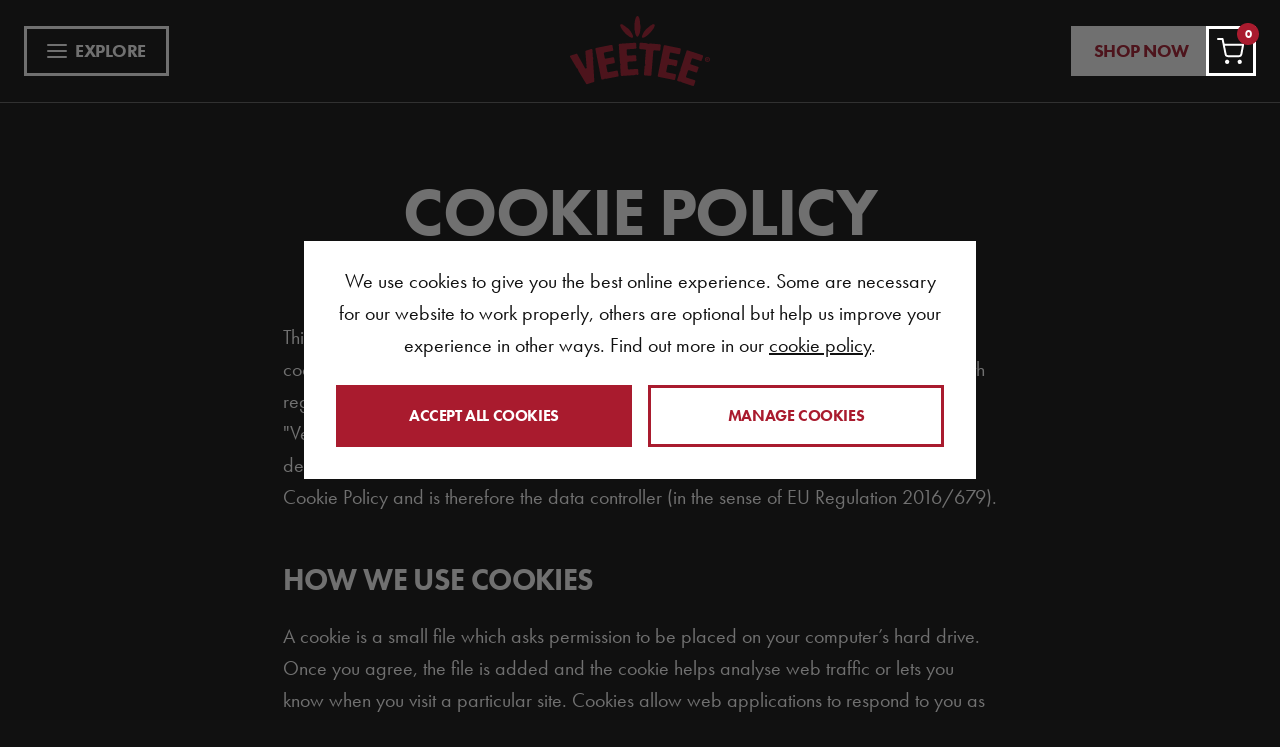

--- FILE ---
content_type: text/html; charset=UTF-8
request_url: https://veetee.com/cookie-policy
body_size: 50608
content:
<!doctype html>
<html lang="en">
    <head>
        <meta charset="utf-8">
        <meta http-equiv="X-UA-Compatible" content="IE=edge">
        <meta name="viewport" content="width=device-width, initial-scale=1">

        <title>Cookie Policy | Veetee Microwave Rice</title>
<meta name="description" content="This Veetee Company Cookie Policy (the &quot;Cookie Policy&quot;) describes the different types of cookies that are used in connection with the website owned and controlled by Veetee, with registered office at Neptune Close, Medway City Estate, Rochester ME2 4LT (hereinafter &quot;Veetee&quot; or &quot;us&quot;), from ..." />
<meta property="og:type" content="website" />
<meta property="og:title" content="Cookie Policy" />
<meta property="og:description" content="This Veetee Company Cookie Policy (the &quot;Cookie Policy&quot;) describes the different types of cookies that are used in connection with the website owned and controlled by Veetee, with registered office at Neptune Close, Medway City Estate, Rochester ME2 4LT (hereinafter &quot;Veetee&quot; or &quot;us&quot;), from ..." />
<meta property="og:url" content="https://veetee.com/cookie-policy" />
<meta property="og:site_name" content="Veetee Microwave Rice" />
<meta property="og:locale" content="en_US" />
<meta name="twitter:card" content="summary_large_image" />
<meta name="twitter:title" content="Cookie Policy" />
<meta name="twitter:description" content="This Veetee Company Cookie Policy (the &quot;Cookie Policy&quot;) describes the different types of cookies that are used in connection with the website owned and controlled by Veetee, with registered office at Neptune Close, Medway City Estate, Rochester ME2 4LT (hereinafter &quot;Veetee&quot; or &quot;us&quot;), from ..." />
<link href="https://veetee.com/" rel="home" />
<link href="https://veetee.com/cookie-policy" rel="canonical" />

        <link rel="icon" type="image/png" href="/assets/meta/favicon-32.png">
        <link rel="apple-touch-icon" href="/assets/meta/favicon-180.png">
        <meta property="og:image" content="/assets/meta/share.png" />
        <meta name="twitter:card" content="/assets/meta/share.png" />

        <link rel="stylesheet" href="https://use.typekit.net/vhv0tgy.css">
        <link rel="stylesheet" href="/css/tailwind.css?id=d74a550ebbf33b5486f5">
        <style >[wire\:loading], [wire\:loading\.delay], [wire\:loading\.inline-block], [wire\:loading\.inline], [wire\:loading\.block], [wire\:loading\.flex], [wire\:loading\.table], [wire\:loading\.grid], [wire\:loading\.inline-flex] {display: none;}[wire\:loading\.delay\.shortest], [wire\:loading\.delay\.shorter], [wire\:loading\.delay\.short], [wire\:loading\.delay\.long], [wire\:loading\.delay\.longer], [wire\:loading\.delay\.longest] {display:none;}[wire\:offline] {display: none;}[wire\:dirty]:not(textarea):not(input):not(select) {display: none;}input:-webkit-autofill, select:-webkit-autofill, textarea:-webkit-autofill {animation-duration: 50000s;animation-name: livewireautofill;}@keyframes livewireautofill { from {} }</style>

        <script src="https://cdn.jsdelivr.net/npm/js-cookie@3.0.1/dist/js.cookie.min.js" defer></script>
        <script src="https://cdn.jsdelivr.net/gh/alpinejs/alpine@v2.x.x/dist/alpine.min.js" defer></script>
        <script src="https://sdks.shopifycdn.com/buy-button/latest/buy-button-storefront.min.js"></script>
    </head>
    <body class="flex flex-col min-h-screen leading-normal text-white bg-black font-futura-pt pt-[103px]">
        <div x-data="header()">
    <header
        class="fixed top-0 left-0 right-0 z-50 px-3 py-4 transition-transform md:px-5 lg:px-6 border-grey motion-safe:transform motion-safe:duration-300"
        :class="{ 'bg-white !translate-y-0': open, 'border-b': !open }"
    >
        <div class="relative z-50">
            <div class="relative flex items-center justify-between row" :class="{ 'z-50': open }">
                <div class="w-1/5 column lg:w-5/12">
                    <button
                        type="button"
                        class="inline-flex items-center px-3 py-3 transition-colors lg:py-2 lg:px-5 border-3 focus:outline-none hover:bg-red hover:border-red focus:bg-transparent"
                        @click="toggle"
                        :class="{ 'border-white text-white': !open, 'border-red text-red' : open }"
                    >
                        <span class="lg:mr-2" x-show="!open"><svg width="20" height="14" viewBox="0 0 20 14" fill="none" xmlns="http://www.w3.org/2000/svg"> <path d="M1 7H19" stroke="white" stroke-width="2" stroke-linecap="round" stroke-linejoin="round"/> <path d="M1 1H19" stroke="white" stroke-width="2" stroke-linecap="round" stroke-linejoin="round"/> <path d="M1 13H19" stroke="white" stroke-width="2" stroke-linecap="round" stroke-linejoin="round"/> </svg></span>
                        <span class="lg:mr-2" x-show="open"><svg width="14" height="14" viewBox="0 0 14 14" fill="none" xmlns="http://www.w3.org/2000/svg"> <path d="M13 1L1 13" stroke="#A6192E" stroke-width="2" stroke-linecap="round" stroke-linejoin="round"/> <path d="M1 1L13 13" stroke="#A6192E" stroke-width="2" stroke-linecap="round" stroke-linejoin="round"/> </svg></span>

                        <span class="flex-1 hidden text-lg font-bold tracking-tight uppercase lg:block">
                            <span x-show="!open">Explore</span>
                            <span x-show="open">Close</span>
                        </span>
                    </button>
                </div>

                <a href="/" class="flex justify-center w-3/5 column lg:w-2/12">
                    <svg width="140" height="70" viewBox="0 0 140 70" fill="none" xmlns="http://www.w3.org/2000/svg"> <path d="M62.2102 18.1124C61.4173 16.5871 60.4511 14.9277 58.7633 13.1328C58.321 12.6628 57.7166 12.2426 57.1324 11.837C56.7497 11.5707 56.3879 11.3196 56.1276 11.0901C55.5512 10.5812 55.0239 10.1407 54.5418 9.76665C54.2991 9.57796 53.8497 9.72326 53.8497 9.72326C53.8497 9.72326 53.4133 8.95403 53.2132 8.83108C51.9296 8.04213 51.0825 7.93365 50.5362 8.44187C49.9782 8.9606 50.3805 10.2538 50.6703 10.9783C51.509 13.0763 53.6358 15.5911 55.2725 17.3314C56.2793 18.4017 56.7242 18.6943 57.536 19.3038L58.1156 19.4629C58.2079 19.5325 58.3315 19.9435 58.4198 20.0085C60.3085 21.3964 61.3715 21.7462 61.9832 21.7462C62.4365 21.7462 62.6426 21.5542 62.7545 21.4504C63.3171 20.9264 63.1542 19.929 62.2102 18.1124Z" fill="#A91B2E"/> <path d="M84.3807 8.4405C83.8678 7.96449 83.086 8.01972 81.9569 8.64365C81.8365 8.71005 81.7855 8.95463 81.6573 9.03418C81.548 9.1019 80.7715 9.38066 80.6564 9.45758C79.959 9.92438 79.7431 10.1867 78.8135 11.0072C78.5754 11.2176 78.2176 11.5003 77.8388 11.7988C77.1506 12.3419 76.3708 12.9572 75.905 13.4523C73.8679 15.6186 72.9703 17.7475 72.7433 18.3484C72.6079 18.7067 72.4607 19.0381 72.3312 19.33C71.9472 20.1939 71.6162 20.9401 72.1631 21.4483C72.2749 21.5522 72.481 21.7435 72.9343 21.7435C73.5754 21.7435 74.7098 21.3602 76.7692 19.804L77.0603 19.5851C77.8721 18.9756 78.6382 18.4003 79.645 17.33C81.2811 15.5897 83.4079 13.0756 84.2472 10.977C84.5357 10.2525 84.9387 8.95923 84.3807 8.4405Z" fill="#A91B2E"/> <path d="M69.9127 7.55223C69.844 7.13869 70.1096 6.9454 70.0736 6.55815C69.6536 2.08415 68.8208 0 67.4529 0C66.6129 0 65.9391 1.39118 65.612 2.2209C64.6458 4.67256 64.443 8.50621 64.443 11.2905C64.443 12.9999 64.5673 13.7093 64.755 14.783L64.9094 15.0157C64.9362 15.1715 64.88 15.5022 64.9101 15.6607C65.3582 18.0597 66.1478 20.6935 67.4529 20.6935C67.5275 20.6935 67.6008 20.6764 67.6668 20.6429C67.8853 20.5331 68.55 20.1991 69.5705 17.5088C70.1789 15.9053 70.4746 13.4207 70.4746 9.91383C70.4746 9.14197 70.0265 8.2373 69.9127 7.55223Z" fill="#A91B2E"/> <path d="M21.2687 32.9781L15.9913 34.6685C15.5942 34.796 15.3365 35.1819 15.3711 35.5994L16.6867 51.6145C16.7659 52.5783 15.4837 52.9715 15.0133 52.128L7.26706 38.2181C7.05903 37.8453 6.61942 37.6704 6.21382 37.8006L0.623782 39.5915C0.0736095 39.7677 -0.169094 40.414 0.127907 40.9117L6.95109 52.4455L7.74135 52.7111L8.28171 54.673L16.1503 67.7354C16.3642 68.093 16.794 68.2561 17.1898 68.1292L23.6911 66.0464C24.0817 65.9215 24.3375 65.546 24.3126 65.1351L23.0513 44.0912L23.3418 42.1681L22.8616 40.9288L22.4331 33.7816C22.3991 33.1951 21.8247 32.8 21.2687 32.9781Z" fill="#A91B2E"/> <path d="M46.7531 54.5703L38.4279 56.2212C37.9432 56.3172 37.4722 56.0003 37.3766 55.5125L36.2207 49.6249C36.1252 49.1377 36.4405 48.6644 36.9259 48.5684L44.1665 47.1325C44.6512 47.0365 44.9672 46.5631 44.8717 46.076L44.0585 41.934C43.963 41.4468 43.492 41.1292 43.0072 41.2252L35.766 42.6611C35.2813 42.7571 34.8103 42.4402 34.7148 41.9524L33.8316 37.4547C33.7361 36.9675 34.0514 36.4941 34.5368 36.3982L42.5408 34.8111C43.0256 34.7151 43.3415 34.2417 43.246 33.7545L42.4329 29.6132C42.3374 29.126 41.8663 28.8085 41.3816 28.9044L26.086 31.9373C25.6013 32.0333 25.2853 32.5067 25.3808 32.9938L31.2456 62.8662C31.3411 63.3533 31.8121 63.6709 32.2969 63.5749L34.317 63.1745L34.8188 62.4967L36.1572 62.8096L47.9137 60.4789C48.3984 60.3829 48.7144 59.9096 48.6189 59.4224L47.8057 55.2804C47.7089 54.7912 47.2385 54.4743 46.7531 54.5703Z" fill="#A91B2E"/> <path d="M67.2306 52.9025L58.7628 53.4626C58.2695 53.4955 57.843 53.1201 57.811 52.6237L57.4191 46.6356C57.3864 46.1398 57.7599 45.7112 58.2538 45.679L65.6187 45.1918C66.112 45.1589 66.4855 44.7309 66.4534 44.2352L66.1774 40.0228C66.1447 39.5271 65.7188 39.1517 65.2255 39.1839L57.86 39.6711C57.3668 39.704 56.9402 39.3286 56.9082 38.8322L56.6086 34.2569C56.5759 33.7612 56.9494 33.3325 57.4433 33.3003L65.584 32.7619C66.0773 32.729 66.4508 32.301 66.4188 31.8053L66.1427 27.5929C66.11 27.0972 65.6841 26.7218 65.1909 26.754L49.6343 27.7829C49.141 27.8158 48.7675 28.2438 48.7995 28.7395L50.0189 47.3713L50.6483 48.1602L50.1694 49.675L50.7876 59.1214C50.8203 59.6171 51.2462 59.9925 51.7394 59.9603L64.9789 59.0845L66.1519 58.362L66.7439 58.9675L67.6238 58.909C68.117 58.8761 68.4906 58.4481 68.4585 57.9524L68.1825 53.7401C68.1497 53.245 67.7239 52.8696 67.2306 52.9025Z" fill="#A91B2E"/> <path d="M69.6013 27.52L69.2212 32.1116C69.18 32.6067 69.5463 33.0413 70.0389 33.0827L75.1102 33.5068C75.6028 33.5482 75.9691 33.9828 75.9279 34.4778L74.8766 47.1885L75.4543 49.2108L74.6608 49.8006L73.9464 58.4343C73.9052 58.9294 74.2715 59.364 74.7641 59.4054L80.3875 59.8755C80.8801 59.9169 81.3132 59.5487 81.3538 59.0537L83.3353 35.0972C83.3765 34.6021 83.8089 34.2339 84.3015 34.2753L89.3728 34.6994C89.8654 34.7408 90.2978 34.3726 90.339 33.8776L90.7191 29.2859C90.7603 28.7908 90.394 28.3562 89.9014 28.3148L79.9701 27.4845L78.718 27.9545L76.3021 27.1774L70.5675 26.6981C70.0749 26.6567 69.6425 27.0242 69.6013 27.52Z" fill="#A91B2E"/> <path d="M109.981 37.4995L110.812 33.3614C110.91 32.8742 110.596 32.3996 110.111 32.3016L94.8269 29.2036C94.3422 29.1057 93.8705 29.4206 93.7724 29.9078L87.7787 59.7525C87.6806 60.2397 87.9946 60.7144 88.4793 60.8123L104.085 63.976C104.57 64.074 105.041 63.759 105.14 63.2719L105.97 59.1338C106.068 58.6466 105.754 58.172 105.27 58.074L96.9511 56.387C96.4663 56.289 96.153 55.8143 96.2504 55.3271L97.4312 49.4448C97.5287 48.9577 98.001 48.6427 98.4858 48.7407L100.255 49.0938L101.432 48.8551L102.402 49.5349L103.004 49.3239L104.511 49.9623L105.722 50.2075C106.207 50.3055 106.678 49.9905 106.776 49.5034L107.607 45.3653C107.705 44.8781 107.391 44.4034 106.906 44.3055L99.6705 42.8387C99.1858 42.7407 98.8724 42.266 98.9699 41.7789L99.8727 37.2845C99.9701 36.7973 100.442 36.4824 100.927 36.5803L108.926 38.2016C109.411 38.3016 109.883 37.9866 109.981 37.4995Z" fill="#A91B2E"/> <path d="M131.765 44.3305L131.745 43.7973L132.21 42.9544L133.063 40.3147C133.217 39.842 132.959 39.3345 132.489 39.1813L117.662 34.3384C117.192 34.1846 116.686 34.4436 116.534 34.9164L111.265 51.2141L110.639 52.147L110.618 53.4955L110.327 55.0813L109.861 55.5579L107.172 63.8781C107.02 64.3508 107.277 64.8584 107.746 65.0115L110.047 65.763L110.831 65.4402L111.568 66.2706L122.885 69.9556C123.355 70.1095 123.86 69.8504 124.013 69.3777L125.311 65.362C125.464 64.8893 125.206 64.3817 124.736 64.2285L116.666 61.5921C116.195 61.4383 115.938 60.9314 116.091 60.4586L117.937 54.7499C118.09 54.2772 118.595 54.0188 119.064 54.172L126.083 56.4646C126.554 56.6184 127.059 56.3594 127.211 55.8867L128.509 51.8709C128.661 51.3982 128.404 50.8913 127.935 50.7374L120.916 48.4449C120.445 48.291 120.188 47.7841 120.341 47.3114L121.751 42.9505C121.904 42.4778 122.409 42.2194 122.879 42.3726L130.638 44.9071C131.107 45.0616 131.612 44.8032 131.765 44.3305Z" fill="#A91B2E"/> <path d="M134.852 43.4764C134.852 41.934 136.069 41.0208 137.4 41.0208C138.731 41.0208 139.948 41.934 139.948 43.4764C139.948 45.0188 138.731 45.932 137.4 45.932C136.069 45.932 134.852 45.0188 134.852 43.4764ZM137.4 41.6033C136.402 41.6033 135.61 42.3646 135.61 43.4764C135.61 44.5881 136.402 45.3495 137.4 45.3495C138.378 45.3495 139.19 44.5881 139.19 43.4764C139.19 42.3639 138.378 41.6033 137.4 41.6033ZM136.981 44.8202H136.395V42.1259H137.413C138.118 42.1259 138.524 42.3245 138.524 42.9399C138.524 43.4363 138.231 43.6282 137.852 43.6545L138.478 44.8196H137.832L137.253 43.7144H136.98V44.8202H136.981ZM136.981 43.2377H137.493C137.819 43.2377 137.912 43.1516 137.912 42.88C137.912 42.6749 137.793 42.6019 137.394 42.6019H136.981V43.2377Z" fill="#A91B2E"/> </svg>
                </a>

                <div class="w-1/5 text-right column lg:w-5/12">
                    <a href="/shop"
                        class="hidden px-5 py-2 text-lg font-bold tracking-tight uppercase bg-white lg:inline-block  border-3 mr-[44px] hover:bg-red hover:text-white hover:border-red transition-colors"
                        :class="{ 'bg-white border-white text-red': !open, 'bg-red text-white border-red' : open }"
                    >
                        Shop Now
                    </a>
                </div>
            </div>
        </div>
    </header>

    <div
    class="fixed inset-0 z-40 bg-white text-red pt-[105px]"
    style="display: none;"
    x-show="open"
    x-transition:enter="transition ease-in-sharp motion-safe:duration-500"
    x-transition:enter-start="opacity-0 transform -translate-y-full"
    x-transition:enter-end="opacity-100 transform translate-y-0"
    x-transition:leave="transition ease-in-sharp duration-500"
    x-transition:leave-start="opacity-100 transform translate-y-0"
    x-transition:leave-end="opacity-0 transform -translate-y-full"
>
    <div class="container h-full">
        <div class="flex flex-col justify-center w-full h-full md:w-7/12">
            <div class="group" x-show="open"
            x-transition:enter="delay-300 transition ease-in duration-1000"
            x-transition:enter-start="opacity-0 transform -translate-y-0"
            x-transition:enter-end="opacity-100 transform translate-y-0">
                <nav @mouseleave="changeMenuImage(null)">
                                            <a
                            href="/shop"
                            class="block transition leading-nav h2 group-hover:opacity-50 group-hover:hover:opacity-100 motion-reduce:transition-none"
                            @mouseenter="changeMenuImage('/assets/VT-NavHover-7.jpg')"
                        />
                            Shop.
                        </a>
                                            <a
                            href="/ranges"
                            class="block transition leading-nav h2 group-hover:opacity-50 group-hover:hover:opacity-100 motion-reduce:transition-none"
                            @mouseenter="changeMenuImage(null)"
                        />
                            Ranges.
                        </a>
                                            <a
                            href="/recipes"
                            class="block transition leading-nav h2 group-hover:opacity-50 group-hover:hover:opacity-100 motion-reduce:transition-none"
                            @mouseenter="changeMenuImage('/assets/WSP_0444-(1).png')"
                        />
                            Recipes.
                        </a>
                                            <a
                            href="/about-rice"
                            class="block transition leading-nav h2 group-hover:opacity-50 group-hover:hover:opacity-100 motion-reduce:transition-none"
                            @mouseenter="changeMenuImage('/assets/about/Rice-fields.jpg')"
                        />
                            About Rice.
                        </a>
                                            <a
                            href="/about-veetee"
                            class="block transition leading-nav h2 group-hover:opacity-50 group-hover:hover:opacity-100 motion-reduce:transition-none"
                            @mouseenter="changeMenuImage('/assets/VT-NavHover-8-(1).jpg')"
                        />
                            About Veetee.
                        </a>
                                            <a
                            href="/news"
                            class="block transition leading-nav h2 group-hover:opacity-50 group-hover:hover:opacity-100 motion-reduce:transition-none"
                            @mouseenter="changeMenuImage('/assets/promos/VT-HomepageHeader-RiceUnleashed-1920x1080-v2.jpg')"
                        />
                            News.
                        </a>
                                            <a
                            href="https://www.thehungryheads.com/"
                            class="block transition leading-nav h2 group-hover:opacity-50 group-hover:hover:opacity-100 motion-reduce:transition-none"
                            @mouseenter="changeMenuImage(null)"
                        />
                            Hungry Heads.
                        </a>
                                            <a
                            href="https://www.veeteeusa.com/"
                            class="block transition leading-nav h2 group-hover:opacity-50 group-hover:hover:opacity-100 motion-reduce:transition-none"
                            @mouseenter="changeMenuImage(null)"
                        />
                            Veetee USA.
                        </a>
                    
                </nav>

                <nav class="flex flex-wrap mt-10 lg:mt-20">
                                            <a href="/sustainability" class="block w-full font-bold uppercase transition-opacity md:w-auto md:mr-6 md:inline-block group-hover:opacity-50 group-hover:hover:opacity-100 motion-reduce:transition-none">Sustainability</a>
                                            <a href="/contact-us" class="block w-full font-bold uppercase transition-opacity md:w-auto md:mr-6 md:inline-block group-hover:opacity-50 group-hover:hover:opacity-100 motion-reduce:transition-none">Contact Us</a>
                                            <a href="/careers" class="block w-full font-bold uppercase transition-opacity md:w-auto md:mr-6 md:inline-block group-hover:opacity-50 group-hover:hover:opacity-100 motion-reduce:transition-none">Careers</a>
                    
                </nav>
            </div>
        </div>
    </div>

    <div class="absolute top-[105px] bottom-0 right-0 hidden w-5/12 md:flex bg-red overflow-hidden">
        <div x-show="open"
        x-transition:enter="transition delay-300 ease-in-sharp duration-1000"
        x-transition:enter-start="transform translate-y-0"
        x-transition:enter-end="transform -translate-y-full"
        class="absolute inset-0 transform -translate-y-full bg-white"></div>

        <img src="/assets/promos/VT-FAQs.jpg" class="object-cover w-full h-full" />

        <img
            :src="imageSrc"
            x-show="imageSrc"
            class="absolute inset-0 object-cover w-full h-full"
            x-transition:enter="transition-all ease-in-sharp duration-300"
            x-transition:enter-start="opacity-0"
            x-transition:enter-end="opacity-100"
        />
    </div>
</div>

<script>

</script>


    </div>

<script>
    function header() {
        return {
            open: false,
            imageSrc: null,

            toggle() {
                this.open = !this.open

                const body = document.querySelector('body')
                body.classList.toggle('overflow-hidden')

                const bbToggle = document.querySelector('.shopify-buy-frame--toggle')
                bbToggle.classList.toggle('menu-active')
            },

            changeMenuImage(src) {
                this.imageSrc = src
            }
        }
    }
</script>


        <main class="flex-1">
            <div class="container py-20">
    <h2 class="mx-auto mb-20 text-center max-w-600">Cookie Policy</h2>

    <article class="mx-auto prose lg:prose-xl">
        <p>This Veetee Company Cookie Policy (the &quot;Cookie Policy&quot;) describes the different types of cookies that are used in connection with the website owned and controlled by Veetee, with registered office at Neptune Close, Medway City Estate, Rochester ME2 4LT (hereinafter &quot;Veetee&quot; or &quot;us&quot;), from which you are accessing this Cookie Policy (the “Site”). Veetee determines the means and purposes of the personal data processing described in this Cookie Policy and is therefore the data controller (in the sense of EU Regulation 2016/679).</p><h3>How we use cookies</h3><p>A cookie is a small file which asks permission to be placed on your computer’s hard drive. Once you agree, the file is added and the cookie helps analyse web traffic or lets you know when you visit a particular site. Cookies allow web applications to respond to you as an individual. The web application can tailor its operations to your needs, likes and dislikes by gathering and remembering information about your preferences.</p><p>We use traffic log cookies to identify which pages are being used. This helps us analyse data about webpage traffic and improve our website in order to tailor it to customer needs. We only use this information for statistical analysis purposes and then the data is removed from the system.</p><p>Overall, cookies help us provide you with a better website by enabling us to monitor which pages you find useful and which you do not. A cookie in no way gives us access to your computer or any information about you, other than the data you choose to share with us.</p><p>You can choose to accept or decline cookies. Most web browsers automatically accept cookies, but you can usually modify your browser setting to decline cookies if you prefer. This may prevent you from taking full advantage of the website.</p><h4>Links to other websites</h4><p>Our website may contain links to other websites of interest. However, once you have used these links to leave our site, you should note that we do not have any control over that other website. Therefore, we cannot be responsible for the protection and privacy of any information which you provide whilst visiting such sites and such sites are not governed by this privacy statement. You should exercise caution and look at the privacy statement applicable to the website in question.</p><h4>Controlling your personal information</h4><p>You may choose to restrict the collection or use of your personal information in the following ways:</p><ul><li><p>whenever you are asked to fill in a form on the website, if available and relevant, look for the box that you can click to indicate that you do not want the information to be used by anybody for direct marketing purposes,</p></li><li><p>if you have previously agreed to us using your personal information for direct marketing purposes, you may change your mind at any time by writing to or emailing us at information@veetee.com.</p></li></ul><p>We will not sell, distribute or lease your personal information to third parties unless we have your permission or are required by law to do so.</p><p>You may request details of personal information which we hold about you under the General Data Protection Regulation 2018. If you would like a copy of the information held on you please write to Invicta House, Sir Thomas Longley Road, Rochester, Kent, ME2 4DU.</p><p>If you believe that any information we are holding on you is incorrect or incomplete, please write to at the above address or email us at information@veetee.com as soon as possible. We will promptly correct any information found to be incorrect.</p><h3>Cookie Settings: You are in control!</h3><h5>Necessary Cookies - Always on</h5><p>We use these cookies to:</p><ul><li><p>Identify you and enable you to log into your user account;</p></li><li><p>Remember your previous actions such your cookie consent choice.</p></li></ul><table><tbody><tr><th colspan="1" rowspan="1"><p>Cookie name</p></th><th colspan="1" rowspan="1"><p>Default expiration time</p></th><th colspan="1" rowspan="1"><p>Description</p></th></tr><tr><td colspan="1" rowspan="1"><p>veetee_session</p></td><td colspan="1" rowspan="1"><p>Session cookie</p></td><td colspan="1" rowspan="1"><p>Used by the web application to perform actions, such as persisting errors back to forms, etc.</p></td></tr><tr><td colspan="1" rowspan="1"><p>XSRF-TOKEN</p></td><td colspan="1" rowspan="1"><p>Session cookie</p></td><td colspan="1" rowspan="1"><p>This is a security token for preventing cross site request forgeries.</p></td></tr><tr><td colspan="1" rowspan="1"><p>veeteeCookieConsent</p></td><td colspan="1" rowspan="1"><p>Session cookie</p></td><td colspan="1" rowspan="1"><p>Holds the data on if the website should display the cookie banner or not</p></td></tr></tbody></table><h5>Analytics Cookies - Optional</h5><p> We use these cookies to: </p><ul><li><p>See how you engage with our site.</p></li><li><p>Find out more about your personal journey between pages.</p></li><li><p>Improve our website and tailor it according to your preferences.</p></li></ul><table><tbody><tr><th colspan="1" rowspan="1"><p>Cookie name</p></th><th colspan="1" rowspan="1"><p>Default expiration time</p></th><th colspan="1" rowspan="1"><p>Description</p></th></tr><tr><td colspan="1" rowspan="1"><p><em>gat</em>&lt;property-id&gt;</p></td><td colspan="1" rowspan="1"><p>90 days</p></td><td colspan="1" rowspan="1"><p>Used to throttle request rate. If Google Analytics is deployed via Google Tag Manager, this cookie will be named <em>dc</em>gtm_&lt;property- id&gt;.</p></td></tr><tr><td colspan="1" rowspan="1"><p>_ga</p></td><td colspan="1" rowspan="1"><p>2 years</p></td><td colspan="1" rowspan="1"><p>Used to distinguish users.</p></td></tr><tr><td colspan="1" rowspan="1"><p>_gid</p></td><td colspan="1" rowspan="1"><p>24 hours</p></td><td colspan="1" rowspan="1"><p>Used to distinguish users.</p></td></tr></tbody></table><h5>Marketing Cookies - Optional</h5><p>We use and allow third parties to deploy these cookies to: </p><ul><li><p>Provide online advertising that offers you relevant information.</p></li><li><p>Prevent that the same advertising continuously re-appears.</p></li></ul><table><tbody><tr><th colspan="1" rowspan="1"><p>Cookie name</p></th><th colspan="1" rowspan="1"><p>Default expiration time</p></th><th colspan="1" rowspan="1"><p>Description</p></th></tr><tr><td colspan="1" rowspan="1"><p>_fbp</p></td><td colspan="1" rowspan="1"><p>3 months</p></td><td colspan="1" rowspan="1"><p>Placed by Facebook to store and track visits across websites.</p></td></tr></tbody></table>
    </article>
</div>

        </main>

        <footer class="pt-20 pb-8 -mt-px border-t border-white border-opacity-30">
    <div class="container">
        <div class="flex flex-wrap row">
            <div class="w-full column md:w-6/12 lg:w-3/12">
                <svg width="140" height="70" viewBox="0 0 140 70" fill="none" xmlns="http://www.w3.org/2000/svg"> <path d="M62.2102 18.1124C61.4173 16.5871 60.4511 14.9277 58.7633 13.1328C58.321 12.6628 57.7166 12.2426 57.1324 11.837C56.7497 11.5707 56.3879 11.3196 56.1276 11.0901C55.5512 10.5812 55.0239 10.1407 54.5418 9.76665C54.2991 9.57796 53.8497 9.72326 53.8497 9.72326C53.8497 9.72326 53.4133 8.95403 53.2132 8.83108C51.9296 8.04213 51.0825 7.93365 50.5362 8.44187C49.9782 8.9606 50.3805 10.2538 50.6703 10.9783C51.509 13.0763 53.6358 15.5911 55.2725 17.3314C56.2793 18.4017 56.7242 18.6943 57.536 19.3038L58.1156 19.4629C58.2079 19.5325 58.3315 19.9435 58.4198 20.0085C60.3085 21.3964 61.3715 21.7462 61.9832 21.7462C62.4365 21.7462 62.6426 21.5542 62.7545 21.4504C63.3171 20.9264 63.1542 19.929 62.2102 18.1124Z" fill="#A91B2E"/> <path d="M84.3807 8.4405C83.8678 7.96449 83.086 8.01972 81.9569 8.64365C81.8365 8.71005 81.7855 8.95463 81.6573 9.03418C81.548 9.1019 80.7715 9.38066 80.6564 9.45758C79.959 9.92438 79.7431 10.1867 78.8135 11.0072C78.5754 11.2176 78.2176 11.5003 77.8388 11.7988C77.1506 12.3419 76.3708 12.9572 75.905 13.4523C73.8679 15.6186 72.9703 17.7475 72.7433 18.3484C72.6079 18.7067 72.4607 19.0381 72.3312 19.33C71.9472 20.1939 71.6162 20.9401 72.1631 21.4483C72.2749 21.5522 72.481 21.7435 72.9343 21.7435C73.5754 21.7435 74.7098 21.3602 76.7692 19.804L77.0603 19.5851C77.8721 18.9756 78.6382 18.4003 79.645 17.33C81.2811 15.5897 83.4079 13.0756 84.2472 10.977C84.5357 10.2525 84.9387 8.95923 84.3807 8.4405Z" fill="#A91B2E"/> <path d="M69.9127 7.55223C69.844 7.13869 70.1096 6.9454 70.0736 6.55815C69.6536 2.08415 68.8208 0 67.4529 0C66.6129 0 65.9391 1.39118 65.612 2.2209C64.6458 4.67256 64.443 8.50621 64.443 11.2905C64.443 12.9999 64.5673 13.7093 64.755 14.783L64.9094 15.0157C64.9362 15.1715 64.88 15.5022 64.9101 15.6607C65.3582 18.0597 66.1478 20.6935 67.4529 20.6935C67.5275 20.6935 67.6008 20.6764 67.6668 20.6429C67.8853 20.5331 68.55 20.1991 69.5705 17.5088C70.1789 15.9053 70.4746 13.4207 70.4746 9.91383C70.4746 9.14197 70.0265 8.2373 69.9127 7.55223Z" fill="#A91B2E"/> <path d="M21.2687 32.9781L15.9913 34.6685C15.5942 34.796 15.3365 35.1819 15.3711 35.5994L16.6867 51.6145C16.7659 52.5783 15.4837 52.9715 15.0133 52.128L7.26706 38.2181C7.05903 37.8453 6.61942 37.6704 6.21382 37.8006L0.623782 39.5915C0.0736095 39.7677 -0.169094 40.414 0.127907 40.9117L6.95109 52.4455L7.74135 52.7111L8.28171 54.673L16.1503 67.7354C16.3642 68.093 16.794 68.2561 17.1898 68.1292L23.6911 66.0464C24.0817 65.9215 24.3375 65.546 24.3126 65.1351L23.0513 44.0912L23.3418 42.1681L22.8616 40.9288L22.4331 33.7816C22.3991 33.1951 21.8247 32.8 21.2687 32.9781Z" fill="#A91B2E"/> <path d="M46.7531 54.5703L38.4279 56.2212C37.9432 56.3172 37.4722 56.0003 37.3766 55.5125L36.2207 49.6249C36.1252 49.1377 36.4405 48.6644 36.9259 48.5684L44.1665 47.1325C44.6512 47.0365 44.9672 46.5631 44.8717 46.076L44.0585 41.934C43.963 41.4468 43.492 41.1292 43.0072 41.2252L35.766 42.6611C35.2813 42.7571 34.8103 42.4402 34.7148 41.9524L33.8316 37.4547C33.7361 36.9675 34.0514 36.4941 34.5368 36.3982L42.5408 34.8111C43.0256 34.7151 43.3415 34.2417 43.246 33.7545L42.4329 29.6132C42.3374 29.126 41.8663 28.8085 41.3816 28.9044L26.086 31.9373C25.6013 32.0333 25.2853 32.5067 25.3808 32.9938L31.2456 62.8662C31.3411 63.3533 31.8121 63.6709 32.2969 63.5749L34.317 63.1745L34.8188 62.4967L36.1572 62.8096L47.9137 60.4789C48.3984 60.3829 48.7144 59.9096 48.6189 59.4224L47.8057 55.2804C47.7089 54.7912 47.2385 54.4743 46.7531 54.5703Z" fill="#A91B2E"/> <path d="M67.2306 52.9025L58.7628 53.4626C58.2695 53.4955 57.843 53.1201 57.811 52.6237L57.4191 46.6356C57.3864 46.1398 57.7599 45.7112 58.2538 45.679L65.6187 45.1918C66.112 45.1589 66.4855 44.7309 66.4534 44.2352L66.1774 40.0228C66.1447 39.5271 65.7188 39.1517 65.2255 39.1839L57.86 39.6711C57.3668 39.704 56.9402 39.3286 56.9082 38.8322L56.6086 34.2569C56.5759 33.7612 56.9494 33.3325 57.4433 33.3003L65.584 32.7619C66.0773 32.729 66.4508 32.301 66.4188 31.8053L66.1427 27.5929C66.11 27.0972 65.6841 26.7218 65.1909 26.754L49.6343 27.7829C49.141 27.8158 48.7675 28.2438 48.7995 28.7395L50.0189 47.3713L50.6483 48.1602L50.1694 49.675L50.7876 59.1214C50.8203 59.6171 51.2462 59.9925 51.7394 59.9603L64.9789 59.0845L66.1519 58.362L66.7439 58.9675L67.6238 58.909C68.117 58.8761 68.4906 58.4481 68.4585 57.9524L68.1825 53.7401C68.1497 53.245 67.7239 52.8696 67.2306 52.9025Z" fill="#A91B2E"/> <path d="M69.6013 27.52L69.2212 32.1116C69.18 32.6067 69.5463 33.0413 70.0389 33.0827L75.1102 33.5068C75.6028 33.5482 75.9691 33.9828 75.9279 34.4778L74.8766 47.1885L75.4543 49.2108L74.6608 49.8006L73.9464 58.4343C73.9052 58.9294 74.2715 59.364 74.7641 59.4054L80.3875 59.8755C80.8801 59.9169 81.3132 59.5487 81.3538 59.0537L83.3353 35.0972C83.3765 34.6021 83.8089 34.2339 84.3015 34.2753L89.3728 34.6994C89.8654 34.7408 90.2978 34.3726 90.339 33.8776L90.7191 29.2859C90.7603 28.7908 90.394 28.3562 89.9014 28.3148L79.9701 27.4845L78.718 27.9545L76.3021 27.1774L70.5675 26.6981C70.0749 26.6567 69.6425 27.0242 69.6013 27.52Z" fill="#A91B2E"/> <path d="M109.981 37.4995L110.812 33.3614C110.91 32.8742 110.596 32.3996 110.111 32.3016L94.8269 29.2036C94.3422 29.1057 93.8705 29.4206 93.7724 29.9078L87.7787 59.7525C87.6806 60.2397 87.9946 60.7144 88.4793 60.8123L104.085 63.976C104.57 64.074 105.041 63.759 105.14 63.2719L105.97 59.1338C106.068 58.6466 105.754 58.172 105.27 58.074L96.9511 56.387C96.4663 56.289 96.153 55.8143 96.2504 55.3271L97.4312 49.4448C97.5287 48.9577 98.001 48.6427 98.4858 48.7407L100.255 49.0938L101.432 48.8551L102.402 49.5349L103.004 49.3239L104.511 49.9623L105.722 50.2075C106.207 50.3055 106.678 49.9905 106.776 49.5034L107.607 45.3653C107.705 44.8781 107.391 44.4034 106.906 44.3055L99.6705 42.8387C99.1858 42.7407 98.8724 42.266 98.9699 41.7789L99.8727 37.2845C99.9701 36.7973 100.442 36.4824 100.927 36.5803L108.926 38.2016C109.411 38.3016 109.883 37.9866 109.981 37.4995Z" fill="#A91B2E"/> <path d="M131.765 44.3305L131.745 43.7973L132.21 42.9544L133.063 40.3147C133.217 39.842 132.959 39.3345 132.489 39.1813L117.662 34.3384C117.192 34.1846 116.686 34.4436 116.534 34.9164L111.265 51.2141L110.639 52.147L110.618 53.4955L110.327 55.0813L109.861 55.5579L107.172 63.8781C107.02 64.3508 107.277 64.8584 107.746 65.0115L110.047 65.763L110.831 65.4402L111.568 66.2706L122.885 69.9556C123.355 70.1095 123.86 69.8504 124.013 69.3777L125.311 65.362C125.464 64.8893 125.206 64.3817 124.736 64.2285L116.666 61.5921C116.195 61.4383 115.938 60.9314 116.091 60.4586L117.937 54.7499C118.09 54.2772 118.595 54.0188 119.064 54.172L126.083 56.4646C126.554 56.6184 127.059 56.3594 127.211 55.8867L128.509 51.8709C128.661 51.3982 128.404 50.8913 127.935 50.7374L120.916 48.4449C120.445 48.291 120.188 47.7841 120.341 47.3114L121.751 42.9505C121.904 42.4778 122.409 42.2194 122.879 42.3726L130.638 44.9071C131.107 45.0616 131.612 44.8032 131.765 44.3305Z" fill="#A91B2E"/> <path d="M134.852 43.4764C134.852 41.934 136.069 41.0208 137.4 41.0208C138.731 41.0208 139.948 41.934 139.948 43.4764C139.948 45.0188 138.731 45.932 137.4 45.932C136.069 45.932 134.852 45.0188 134.852 43.4764ZM137.4 41.6033C136.402 41.6033 135.61 42.3646 135.61 43.4764C135.61 44.5881 136.402 45.3495 137.4 45.3495C138.378 45.3495 139.19 44.5881 139.19 43.4764C139.19 42.3639 138.378 41.6033 137.4 41.6033ZM136.981 44.8202H136.395V42.1259H137.413C138.118 42.1259 138.524 42.3245 138.524 42.9399C138.524 43.4363 138.231 43.6282 137.852 43.6545L138.478 44.8196H137.832L137.253 43.7144H136.98V44.8202H136.981ZM136.981 43.2377H137.493C137.819 43.2377 137.912 43.1516 137.912 42.88C137.912 42.6749 137.793 42.6019 137.394 42.6019H136.981V43.2377Z" fill="#A91B2E"/> </svg>
            </div>

            <div class="w-full mt-10 column md:w-6/12 lg:w-4/12 md:mt-0 group">
               <div class="flex flex-wrap row ">
    <div class="w-6/12 column">
                    <a href="/delivery" class="block font-bold tracking-tight uppercase transition-opacity font-base group-hover:opacity-50 group-hover:hover:opacity-100 motion-reduce:transition-none">
                Delivery
            </a>
                    <a href="/frequently-asked-questions" class="block font-bold tracking-tight uppercase transition-opacity font-base group-hover:opacity-50 group-hover:hover:opacity-100 motion-reduce:transition-none">
                FAQs
            </a>
                    <a href="/become-a-stockist" class="block font-bold tracking-tight uppercase transition-opacity font-base group-hover:opacity-50 group-hover:hover:opacity-100 motion-reduce:transition-none">
                Become a Stockist
            </a>
                    <a href="/careers" class="block font-bold tracking-tight uppercase transition-opacity font-base group-hover:opacity-50 group-hover:hover:opacity-100 motion-reduce:transition-none">
                Careers
            </a>
                    <a href="/contact-us" class="block font-bold tracking-tight uppercase transition-opacity font-base group-hover:opacity-50 group-hover:hover:opacity-100 motion-reduce:transition-none">
                Get In Touch
            </a>
        
    </div>

    <div class="w-6/12 column">
                    <a href="/privacy" class="block font-bold tracking-tight uppercase transition-opacity font-base group-hover:opacity-50 group-hover:hover:opacity-100 motion-reduce:transition-none">
                Privacy Policy
            </a>
                    <a href="/cookie-policy" class="block font-bold tracking-tight uppercase transition-opacity font-base group-hover:opacity-50 group-hover:hover:opacity-100 motion-reduce:transition-none">
                Cookie Policy
            </a>
                    <a href="/promotional-terms-and-conditions" class="block font-bold tracking-tight uppercase transition-opacity font-base group-hover:opacity-50 group-hover:hover:opacity-100 motion-reduce:transition-none">
                Terms & conditions
            </a>
                    <a href="/modern-slavery-statement" class="block font-bold tracking-tight uppercase transition-opacity font-base group-hover:opacity-50 group-hover:hover:opacity-100 motion-reduce:transition-none">
                Modern Slavery Statement
            </a>
        
    </div>
</div>

<div class="flex items-center mt-4">
        <a class="mr-4 transition-opacity group-hover:opacity-50 group-hover:hover:opacity-100" href="https://facebook.com/VeeteeOfficial">
        <svg fill="none" height="21" viewBox="0 0 11 21" width="11" xmlns="http://www.w3.org/2000/svg"><path d="m11 0h-3c-1.32608 0-2.59785.537974-3.53553 1.49557-.93769.9576-1.46447 2.25639-1.46447 3.61064v3.06373h-3v4.08496h3v8.1699h4v-8.1699h3l1-4.08496h-4v-3.06373c0-.27085.10536-.53061.29289-.72213.18754-.19152.44189-.29911.70711-.29911h3z" fill="#fff"/></svg>
    </a>
    
        <a class="group-hover:opacity-50 group-hover:hover:opacity-100" href="https://instagram.com/veetee_official">
        <svg fill="none" height="23" viewBox="0 0 22 23" width="22" xmlns="http://www.w3.org/2000/svg"><path clip-rule="evenodd" d="m6 2c-2.18943 0-4 1.81849-4 4.10621v10.21239c0 2.2877 1.81057 4.1062 4 4.1062h10c2.1894 0 4-1.8185 4-4.1062v-10.21239c0-2.28772-1.8106-4.10621-4-4.10621zm-6 4.10621c0-3.35245 2.66658-6.10621 6-6.10621h10c3.3334 0 6 2.75376 6 6.10621v10.21239c0 3.3525-2.6666 6.1062-6 6.1062h-10c-3.33342 0-6-2.7537-6-6.1062zm11.4805 2.01002c-.6194-.09379-1.2529.01395-1.81109.30976-.55857.29598-1.01536.76642-1.30191 1.34782-.28668.58169-.3871 1.24259-.28542 1.88779.10165.6452.3995 1.2381.84745 1.6956.44767.4571 1.0222.7558 1.64057.8574.6183.1016 1.2529.0018 1.8146-.2869.5619-.2888 1.0242-.7533 1.3177-1.331.2936-.5779.4021-1.2374.3082-1.8839-.0958-.6594-.3963-1.26674-.8532-1.73338-.4566-.46633-1.045-.76749-1.6769-.86319zm-2.74755-1.45746c.93536-.49565 2.00185-.67826 3.04695-.51999 1.0659.16142 2.0494.66823 2.8065 1.44136.7567.77283 1.2474 1.77077 1.4034 2.84526.153 1.0533-.0229 2.1298-.5043 3.0773-.4815.9477-1.2454 1.7201-2.1865 2.2038-.9414.4839-2.0101.6531-3.0532.4816-1.04289-.1713-2.00309-.6737-2.74526-1.4317-.7419-.7576-1.22842-1.732-1.39409-2.7835-.16566-1.0513-.00275-2.12994.4671-3.08325.46997-.95356 1.22437-1.7354 2.1594-2.23088zm7.76705-2.06318c-.5523 0-1 .44771-1 1 0 .55228.4477 1 1 1h.01c.5523 0 1-.44772 1-1 0-.55229-.4477-1-1-1z" fill="#fff" fill-rule="evenodd"/></svg>
    </a>
    </div>

            </div>

                        <div class="w-full mt-10 column lg:mt-0 lg:ml-auto lg:w-4/12">
                <form action="https://veetee.us13.list-manage.com/subscribe/post?u=7b2714766f258eaee5d207516&amp;id=e29af04f76" method="post" id="mc-embedded-subscribe-form" name="mc-embedded-subscribe-form" target="_blank">
                    <label for="email" class="block mb-2 font-bold tracking-tight uppercase font-base  ">Hungry For More?</label>


                    <div class="relative">
                        <input type="email" placeholder="Enter your email for news & recipes" class="w-full p-4 bg-transparent border border-grey " name="EMAIL" id="00f54517-39f1-4bbd-bde1-12c62854def7" required="">


                        <button type="submit" class="absolute top-0 bottom-0 right-0 flex items-center justify-center h-full p-4">
                            <svg fill="none" height="16" viewBox="0 0 11 16" width="11" xmlns="http://www.w3.org/2000/svg"><path d="m2 14 6-6-6-6" stroke="#a6192e" stroke-width="3"/></svg>
                       </button>
                    </div>

                    <label class="flex mt-4">
                        <span class="mr-4 text-red"><input type="checkbox" name="terms" class="w-5 h-5 bg-transparent border border-white text-red border-opacity-30 focus:ring-red" required/></span>
                        <span class="text-sm font-normal">By using this form you agree with the storage and handling of your data by this website.</span>
                    </label>
                </form>
            </div>
                    </div>
        <p class="mt-12 text-xs font-normal text-white opacity-30">Copyright&copy; 2025 VeeTee - all rights reserved</p>
    </div>
</footer>


        <aside
    x-data="cookieBanner()"
    x-init="init"
    x-show="active"
    x-cloak
    class="
        fixed top-0 left-0 w-full h-full z-50
        flex flex-col justify-center
    "
>
    <div class="absolute inset-0 bg-black opacity-60"></div>

    <div
        class="
            relative w-full max-w-2xl max-h-full mx-auto p-4 overflow-auto
            bg-white text-black
            md:p-8
        "
    >
        <h5 class="sr-only">Cookies Policy</h5>

        <p class="-mt-2 text-center">
            We use cookies to give you the best online experience.
            Some are necessary for our website to work properly,
                others are optional but help us improve your experience in other ways.
            Find out more in our <a class="underline hover:no-underline" href="/cookie-policy">cookie policy</a>.
        </p>

        <div x-show="manage" class="mt-4 md:mt-6">
            <ul>
                <template
                    x-for="({ desc, disabled, heading, key }, index) in groups"
                    :key="key"
                >
                    <li :class="{ 'mt-4': index }">
                        <div class="flex items-center">
                            <h6 class="w-full" x-text="heading"></h6>

                            <div class="flex-none">
                                <div class="flex items-center">
                                    <span class="mr-2 text-sm" x-text="choice[key] ? 'Enabled' : 'Disabled'"></span>

                                    <button
                                        class="block bg-blue-800 p-px rounded-full"
                                        :class="{
                                            'opacity-30': disabled,
                                        }"
                                        type="button"
                                        :disabled="disabled"
                                        @click="choice = Object.assign({}, choice, { [key]: !choice[key] })"
                                    >
                                        <span
                                            :class="[
                                                'block w-4 h-4 mr-4 rounded-full bg-white',
                                                'transition-all duration-200',
                                                choice[key] ? 'translate-x-[100%]' : 'opacity-60',
                                            ]"
                                        ></span>
                                    </button>
                                </div>
                            </div>
                        </div>

                        <p class="w-full mt-1 text-base leading-tight" x-text="desc"></p>
                    </li>
                </template>
            </ul>
        </div>

        <div class="mt-4 md:-ml-4 md:flex md:mt-6">
            <button
                class="
                    w-full px-10 py-3 font-semibold tracking-tight uppercase
                    bg-red border-3 border-red text-white transition-colors duration-300
                    hover:bg-transparent hover:text-red
                    md:ml-4 md:py-4
                "
                :class="{ 'button--compact': manage }"
                type="button"
                @click="onAccept"
                x-text="manage ? 'Accept all' : 'Accept all cookies'"
            ></button>

            <button
                x-show="manage"
                class="
                    w-full px-10 py-3 font-semibold tracking-tight uppercase
                    bg-transparent border-3 border-red text-red transition-colors duration-300
                    hover:bg-red hover:text-white
                    mt-2
                    md:mt-0 md:ml-4 md:py-4
                "
                type="button"
                @click="onReject"
            >
                Reject all
            </button>

            <button
                class="
                    w-full px-10 py-3 font-semibold tracking-tight uppercase
                    bg-transparent border-3 border-red text-red transition-colors duration-300
                    hover:bg-red hover:text-white
                    mt-2
                    md:mt-0 md:ml-4 md:py-4
                "
                :class="{ 'button--compact': manage }"
                type="button"
                @click="onManage"
                x-text="manage ? 'Save choices' : 'Manage cookies'"
            ></button>
        </div>
    </div>
</aside>

<script>
    function cookieBanner() {
        const cookieName = 'CookieConsent';
        const threeMonthsInDays = 7 * 4 * 3;

        const selection = JSON.parse(Cookies.get(cookieName) || null);

        const groups = [
            {
                key: 'necessary',
                initial: true,
                disabled: true,
                heading: 'Necessary',
                desc: 'Required for visitors to access authenticated areas of the website and to provide necessary security measures. These cannot be disabled.',
            },
            // {
            //     key: 'preference',
            //     initial: false,
            //     disabled: false,
            //     heading: 'Functional',
            //     desc: 'Allows us to personalise your experience on our site with features like relevant content or favourite products. Some services may not function properly without them.',
            // },
            {
                key: 'marketing',
                initial: false,
                disabled: false,
                heading: 'Analytics & Marketing',
                desc: 'Analytics cookies allow us to gather information about how customers are using the site and improve the experience, while Marketing cookies help us build a profile of your interests based on your browsing profile.',
            },
        ];

        const defaults = Object.fromEntries(groups.map(({ key, initial }) => ([ key, initial ])));

        return {
            // data
            active: !selection,
            choice: selection || defaults,
            groups,
            manage: false,

            // methods
            init() {
                if (!this.active) {
                    this.initTracking();
                }
            },

            onAccept() {
                this.choice = Object.fromEntries(
                    Object.keys(this.choice).map(key => [key, true]),
                );

                this.saveChoice();
            },

            onManage() {
                if (this.manage) {
                    this.saveChoice();
                    return;
                }

                this.manage = true;
            },

            onReject() {
                this.choice = defaults;

                this.saveChoice();
            },

            saveChoice() {
                Cookies.set(cookieName, JSON.stringify(this.choice), { expires: threeMonthsInDays });

                this.active = false;

                this.initTracking();
            },

            initTracking() {
                if (this.choice.marketing) {
                    window.dataLayer = window.dataLayer || [];

                    window.dataLayer.push({
                        'gtm.start': new Date().getTime(),
                        event: 'gtm.js',
                    });

                    const firstScript = document.getElementsByTagName('script')[0];
                    const gtmScript = document.createElement('script');

                    gtmScript.async = true;
                    gtmScript.src = `https://www.googletagmanager.com/gtm.js?id=GTM-W6S4MLW`;

                    firstScript.parentNode.insertBefore(gtmScript, firstScript);
                }
            },
        };
    }
</script>


        <script src="/js/site.js?id=daaea0597a8967282fed"></script>
        <script src="/livewire/livewire.js?id=90730a3b0e7144480175" data-turbo-eval="false" data-turbolinks-eval="false" ></script><script data-turbo-eval="false" data-turbolinks-eval="false" >window.livewire = new Livewire();window.Livewire = window.livewire;window.livewire_app_url = '';window.livewire_token = 'QDHBLN5banVjG2zVoRwkkiiKH5yotQzg6FyZBUAK';window.deferLoadingAlpine = function (callback) {window.addEventListener('livewire:load', function () {callback();});};let started = false;window.addEventListener('alpine:initializing', function () {if (! started) {window.livewire.start();started = true;}});document.addEventListener("DOMContentLoaded", function () {if (! started) {window.livewire.start();started = true;}});</script>
    </body>
</html>


--- FILE ---
content_type: text/css
request_url: https://veetee.com/css/tailwind.css?id=d74a550ebbf33b5486f5
body_size: 67775
content:
/*! tailwindcss v2.2.4 | MIT License | https://tailwindcss.com *//*! modern-normalize v1.1.0 | MIT License | https://github.com/sindresorhus/modern-normalize */

/*
Document
========
*/

/**
Use a better box model (opinionated).
*/

*,
::before,
::after {
	box-sizing: border-box;
}

/**
Use a more readable tab size (opinionated).
*/

html {
	-moz-tab-size: 4;
	-o-tab-size: 4;
	   tab-size: 4;
}

/**
1. Correct the line height in all browsers.
2. Prevent adjustments of font size after orientation changes in iOS.
*/

html {
	line-height: 1.15; /* 1 */
	-webkit-text-size-adjust: 100%; /* 2 */
}

/*
Sections
========
*/

/**
Remove the margin in all browsers.
*/

body {
	margin: 0;
}

/**
Improve consistency of default fonts in all browsers. (https://github.com/sindresorhus/modern-normalize/issues/3)
*/

body {
	font-family:
		system-ui,
		-apple-system, /* Firefox supports this but not yet `system-ui` */
		'Segoe UI',
		Roboto,
		Helvetica,
		Arial,
		sans-serif,
		'Apple Color Emoji',
		'Segoe UI Emoji';
}

/*
Grouping content
================
*/

/**
1. Add the correct height in Firefox.
2. Correct the inheritance of border color in Firefox. (https://bugzilla.mozilla.org/show_bug.cgi?id=190655)
*/

hr {
	height: 0; /* 1 */
	color: inherit; /* 2 */
}

/*
Text-level semantics
====================
*/

/**
Add the correct text decoration in Chrome, Edge, and Safari.
*/

abbr[title] {
	-webkit-text-decoration: underline dotted;
	        text-decoration: underline dotted;
}

/**
Add the correct font weight in Edge and Safari.
*/

b,
strong {
	font-weight: bolder;
}

/**
1. Improve consistency of default fonts in all browsers. (https://github.com/sindresorhus/modern-normalize/issues/3)
2. Correct the odd 'em' font sizing in all browsers.
*/

code,
kbd,
samp,
pre {
	font-family:
		ui-monospace,
		SFMono-Regular,
		Consolas,
		'Liberation Mono',
		Menlo,
		monospace; /* 1 */
	font-size: 1em; /* 2 */
}

/**
Add the correct font size in all browsers.
*/

small {
	font-size: 80%;
}

/**
Prevent 'sub' and 'sup' elements from affecting the line height in all browsers.
*/

sub,
sup {
	font-size: 75%;
	line-height: 0;
	position: relative;
	vertical-align: baseline;
}

sub {
	bottom: -0.25em;
}

sup {
	top: -0.5em;
}

/*
Tabular data
============
*/

/**
1. Remove text indentation from table contents in Chrome and Safari. (https://bugs.chromium.org/p/chromium/issues/detail?id=999088, https://bugs.webkit.org/show_bug.cgi?id=201297)
2. Correct table border color inheritance in all Chrome and Safari. (https://bugs.chromium.org/p/chromium/issues/detail?id=935729, https://bugs.webkit.org/show_bug.cgi?id=195016)
*/

table {
	text-indent: 0; /* 1 */
	border-color: inherit; /* 2 */
}

/*
Forms
=====
*/

/**
1. Change the font styles in all browsers.
2. Remove the margin in Firefox and Safari.
*/

button,
input,
optgroup,
select,
textarea {
	font-family: inherit; /* 1 */
	font-size: 100%; /* 1 */
	line-height: 1.15; /* 1 */
	margin: 0; /* 2 */
}

/**
Remove the inheritance of text transform in Edge and Firefox.
1. Remove the inheritance of text transform in Firefox.
*/

button,
select { /* 1 */
	text-transform: none;
}

/**
Correct the inability to style clickable types in iOS and Safari.
*/

button,
[type='button'],
[type='reset'],
[type='submit'] {
	-webkit-appearance: button;
}

/**
Remove the inner border and padding in Firefox.
*/

::-moz-focus-inner {
	border-style: none;
	padding: 0;
}

/**
Restore the focus styles unset by the previous rule.
*/

:-moz-focusring {
	outline: 1px dotted ButtonText;
}

/**
Remove the additional ':invalid' styles in Firefox.
See: https://github.com/mozilla/gecko-dev/blob/2f9eacd9d3d995c937b4251a5557d95d494c9be1/layout/style/res/forms.css#L728-L737
*/

:-moz-ui-invalid {
	box-shadow: none;
}

/**
Remove the padding so developers are not caught out when they zero out 'fieldset' elements in all browsers.
*/

legend {
	padding: 0;
}

/**
Add the correct vertical alignment in Chrome and Firefox.
*/

progress {
	vertical-align: baseline;
}

/**
Correct the cursor style of increment and decrement buttons in Safari.
*/

::-webkit-inner-spin-button,
::-webkit-outer-spin-button {
	height: auto;
}

/**
1. Correct the odd appearance in Chrome and Safari.
2. Correct the outline style in Safari.
*/

[type='search'] {
	-webkit-appearance: textfield; /* 1 */
	outline-offset: -2px; /* 2 */
}

/**
Remove the inner padding in Chrome and Safari on macOS.
*/

::-webkit-search-decoration {
	-webkit-appearance: none;
}

/**
1. Correct the inability to style clickable types in iOS and Safari.
2. Change font properties to 'inherit' in Safari.
*/

::-webkit-file-upload-button {
	-webkit-appearance: button; /* 1 */
	font: inherit; /* 2 */
}

/*
Interactive
===========
*/

/*
Add the correct display in Chrome and Safari.
*/

summary {
	display: list-item;
}/**
 * Manually forked from SUIT CSS Base: https://github.com/suitcss/base
 * A thin layer on top of normalize.css that provides a starting point more
 * suitable for web applications.
 */

/**
 * Removes the default spacing and border for appropriate elements.
 */

blockquote,
dl,
dd,
h1,
h2,
h3,
h4,
h5,
h6,
hr,
figure,
p,
pre {
  margin: 0;
}

button {
  background-color: transparent;
  background-image: none;
}

fieldset {
  margin: 0;
  padding: 0;
}

ol,
ul {
  list-style: none;
  margin: 0;
  padding: 0;
}

/**
 * Tailwind custom reset styles
 */

/**
 * 1. Use the user's configured `sans` font-family (with Tailwind's default
 *    sans-serif font stack as a fallback) as a sane default.
 * 2. Use Tailwind's default "normal" line-height so the user isn't forced
 *    to override it to ensure consistency even when using the default theme.
 */

html {
  font-family: ui-sans-serif, system-ui, -apple-system, BlinkMacSystemFont, "Segoe UI", Roboto, "Helvetica Neue", Arial, "Noto Sans", sans-serif, "Apple Color Emoji", "Segoe UI Emoji", "Segoe UI Symbol", "Noto Color Emoji"; /* 1 */
  line-height: 1.5; /* 2 */
}


/**
 * Inherit font-family and line-height from `html` so users can set them as
 * a class directly on the `html` element.
 */

body {
  font-family: inherit;
  line-height: inherit;
}

/**
 * 1. Prevent padding and border from affecting element width.
 *
 *    We used to set this in the html element and inherit from
 *    the parent element for everything else. This caused issues
 *    in shadow-dom-enhanced elements like <details> where the content
 *    is wrapped by a div with box-sizing set to `content-box`.
 *
 *    https://github.com/mozdevs/cssremedy/issues/4
 *
 *
 * 2. Allow adding a border to an element by just adding a border-width.
 *
 *    By default, the way the browser specifies that an element should have no
 *    border is by setting it's border-style to `none` in the user-agent
 *    stylesheet.
 *
 *    In order to easily add borders to elements by just setting the `border-width`
 *    property, we change the default border-style for all elements to `solid`, and
 *    use border-width to hide them instead. This way our `border` utilities only
 *    need to set the `border-width` property instead of the entire `border`
 *    shorthand, making our border utilities much more straightforward to compose.
 *
 *    https://github.com/tailwindcss/tailwindcss/pull/116
 */

*,
::before,
::after {
  box-sizing: border-box; /* 1 */
  border-width: 0; /* 2 */
  border-style: solid; /* 2 */
  border-color: currentColor; /* 2 */
}

/*
 * Ensure horizontal rules are visible by default
 */

hr {
  border-top-width: 1px;
}

/**
 * Undo the `border-style: none` reset that Normalize applies to images so that
 * our `border-{width}` utilities have the expected effect.
 *
 * The Normalize reset is unnecessary for us since we default the border-width
 * to 0 on all elements.
 *
 * https://github.com/tailwindcss/tailwindcss/issues/362
 */

img {
  border-style: solid;
}

textarea {
  resize: vertical;
}

input::-moz-placeholder, textarea::-moz-placeholder {
  opacity: 1;
  color: #9ca3af;
}

input:-ms-input-placeholder, textarea:-ms-input-placeholder {
  opacity: 1;
  color: #9ca3af;
}

input::placeholder,
textarea::placeholder {
  opacity: 1;
  color: #9ca3af;
}

button,
[role="button"] {
  cursor: pointer;
}

table {
  border-collapse: collapse;
}

h1,
h2,
h3,
h4,
h5,
h6 {
  font-size: inherit;
  font-weight: inherit;
}

/**
 * Reset links to optimize for opt-in styling instead of
 * opt-out.
 */

a {
  color: inherit;
  text-decoration: inherit;
}

/**
 * Reset form element properties that are easy to forget to
 * style explicitly so you don't inadvertently introduce
 * styles that deviate from your design system. These styles
 * supplement a partial reset that is already applied by
 * normalize.css.
 */

button,
input,
optgroup,
select,
textarea {
  padding: 0;
  line-height: inherit;
  color: inherit;
}

/**
 * Use the configured 'mono' font family for elements that
 * are expected to be rendered with a monospace font, falling
 * back to the system monospace stack if there is no configured
 * 'mono' font family.
 */

pre,
code,
kbd,
samp {
  font-family: ui-monospace, SFMono-Regular, Menlo, Monaco, Consolas, "Liberation Mono", "Courier New", monospace;
}

/**
 * 1. Make replaced elements `display: block` by default as that's
 *    the behavior you want almost all of the time. Inspired by
 *    CSS Remedy, with `svg` added as well.
 *
 *    https://github.com/mozdevs/cssremedy/issues/14
 * 
 * 2. Add `vertical-align: middle` to align replaced elements more
 *    sensibly by default when overriding `display` by adding a
 *    utility like `inline`.
 *
 *    This can trigger a poorly considered linting error in some
 *    tools but is included by design.
 * 
 *    https://github.com/jensimmons/cssremedy/issues/14#issuecomment-634934210
 */

img,
svg,
video,
canvas,
audio,
iframe,
embed,
object {
  display: block; /* 1 */
  vertical-align: middle; /* 2 */
}

/**
 * Constrain images and videos to the parent width and preserve
 * their intrinsic aspect ratio.
 *
 * https://github.com/mozdevs/cssremedy/issues/14
 */

img,
video {
  max-width: 100%;
  height: auto;
}

*, ::before, ::after {
	--tw-translate-x: 0;
	--tw-translate-y: 0;
	--tw-rotate: 0;
	--tw-skew-x: 0;
	--tw-skew-y: 0;
	--tw-scale-x: 1;
	--tw-scale-y: 1;
	--tw-transform: translateX(var(--tw-translate-x)) translateY(var(--tw-translate-y)) rotate(var(--tw-rotate)) skewX(var(--tw-skew-x)) skewY(var(--tw-skew-y)) scaleX(var(--tw-scale-x)) scaleY(var(--tw-scale-y));
	--tw-border-opacity: 1;
	border-color: rgba(229, 231, 235, var(--tw-border-opacity));
	--tw-shadow: 0 0 #0000;
	--tw-ring-inset: var(--tw-empty,/*!*/ /*!*/);
	--tw-ring-offset-width: 0px;
	--tw-ring-offset-color: #fff;
	--tw-ring-color: rgba(59, 130, 246, 0.5);
	--tw-ring-offset-shadow: 0 0 #0000;
	--tw-ring-shadow: 0 0 #0000;
	--tw-blur: var(--tw-empty,/*!*/ /*!*/);
	--tw-brightness: var(--tw-empty,/*!*/ /*!*/);
	--tw-contrast: var(--tw-empty,/*!*/ /*!*/);
	--tw-grayscale: var(--tw-empty,/*!*/ /*!*/);
	--tw-hue-rotate: var(--tw-empty,/*!*/ /*!*/);
	--tw-invert: var(--tw-empty,/*!*/ /*!*/);
	--tw-saturate: var(--tw-empty,/*!*/ /*!*/);
	--tw-sepia: var(--tw-empty,/*!*/ /*!*/);
	--tw-drop-shadow: var(--tw-empty,/*!*/ /*!*/);
	--tw-filter: var(--tw-blur) var(--tw-brightness) var(--tw-contrast) var(--tw-grayscale) var(--tw-hue-rotate) var(--tw-invert) var(--tw-saturate) var(--tw-sepia) var(--tw-drop-shadow);
	--tw-backdrop-blur: var(--tw-empty,/*!*/ /*!*/);
	--tw-backdrop-brightness: var(--tw-empty,/*!*/ /*!*/);
	--tw-backdrop-contrast: var(--tw-empty,/*!*/ /*!*/);
	--tw-backdrop-grayscale: var(--tw-empty,/*!*/ /*!*/);
	--tw-backdrop-hue-rotate: var(--tw-empty,/*!*/ /*!*/);
	--tw-backdrop-invert: var(--tw-empty,/*!*/ /*!*/);
	--tw-backdrop-opacity: var(--tw-empty,/*!*/ /*!*/);
	--tw-backdrop-saturate: var(--tw-empty,/*!*/ /*!*/);
	--tw-backdrop-sepia: var(--tw-empty,/*!*/ /*!*/);
	--tw-backdrop-filter: var(--tw-backdrop-blur) var(--tw-backdrop-brightness) var(--tw-backdrop-contrast) var(--tw-backdrop-grayscale) var(--tw-backdrop-hue-rotate) var(--tw-backdrop-invert) var(--tw-backdrop-opacity) var(--tw-backdrop-saturate) var(--tw-backdrop-sepia);
}


      [type='text'],
      [type='email'],
      [type='url'],
      [type='password'],
      [type='number'],
      [type='date'],
      [type='datetime-local'],
      [type='month'],
      [type='search'],
      [type='tel'],
      [type='time'],
      [type='week'],
      [multiple],
      textarea,
      select
     {
	-webkit-appearance: none;
	   -moz-appearance: none;
	        appearance: none;
	background-color: #fff;
	border-color: #6b7280;
	border-width: 1px;
	border-radius: 0px;
	padding-top: 0.5rem;
	padding-right: 0.75rem;
	padding-bottom: 0.5rem;
	padding-left: 0.75rem;
	font-size: 1rem;
	line-height: 1.5rem;
}

[type='text']:focus, [type='email']:focus, [type='url']:focus, [type='password']:focus, [type='number']:focus, [type='date']:focus, [type='datetime-local']:focus, [type='month']:focus, [type='search']:focus, [type='tel']:focus, [type='time']:focus, [type='week']:focus, [multiple]:focus, textarea:focus, select:focus {
	outline: 2px solid transparent;
	outline-offset: 2px;
	--tw-ring-inset: var(--tw-empty,/*!*/ /*!*/);
	--tw-ring-offset-width: 0px;
	--tw-ring-offset-color: #fff;
	--tw-ring-color: #2563eb;
	--tw-ring-offset-shadow: var(--tw-ring-inset) 0 0 0 var(--tw-ring-offset-width) var(--tw-ring-offset-color);
	--tw-ring-shadow: var(--tw-ring-inset) 0 0 0 calc(1px + var(--tw-ring-offset-width)) var(--tw-ring-color);
	box-shadow: var(--tw-ring-offset-shadow), var(--tw-ring-shadow), var(--tw-shadow, 0 0 #0000);
	border-color: #2563eb;
}

input::-moz-placeholder, textarea::-moz-placeholder {
	color: #6b7280;
	opacity: 1;
}

input:-ms-input-placeholder, textarea:-ms-input-placeholder {
	color: #6b7280;
	opacity: 1;
}

input::placeholder, textarea::placeholder {
	color: #6b7280;
	opacity: 1;
}

::-webkit-datetime-edit-fields-wrapper {
	padding: 0;
}

::-webkit-date-and-time-value {
	min-height: 1.5em;
}

select {
	background-image: url("data:image/svg+xml,%3csvg xmlns='http://www.w3.org/2000/svg' fill='none' viewBox='0 0 20 20'%3e%3cpath stroke='%236b7280' stroke-linecap='round' stroke-linejoin='round' stroke-width='1.5' d='M6 8l4 4 4-4'/%3e%3c/svg%3e");
	background-position: right 0.5rem center;
	background-repeat: no-repeat;
	background-size: 1.5em 1.5em;
	padding-right: 2.5rem;
	-webkit-print-color-adjust: exact;
	        color-adjust: exact;
}

[multiple] {
	background-image: initial;
	background-position: initial;
	background-repeat: unset;
	background-size: initial;
	padding-right: 0.75rem;
	-webkit-print-color-adjust: unset;
	        color-adjust: unset;
}


      [type='checkbox'],
      [type='radio']
     {
	-webkit-appearance: none;
	   -moz-appearance: none;
	        appearance: none;
	padding: 0;
	-webkit-print-color-adjust: exact;
	        color-adjust: exact;
	display: inline-block;
	vertical-align: middle;
	background-origin: border-box;
	-webkit-user-select: none;
	   -moz-user-select: none;
	    -ms-user-select: none;
	        user-select: none;
	flex-shrink: 0;
	height: 1rem;
	width: 1rem;
	color: #2563eb;
	background-color: #fff;
	border-color: #6b7280;
	border-width: 1px;
}

[type='checkbox'] {
	border-radius: 0px;
}

[type='radio'] {
	border-radius: 100%;
}


      [type='checkbox']:focus,
      [type='radio']:focus
     {
	outline: 2px solid transparent;
	outline-offset: 2px;
	--tw-ring-inset: var(--tw-empty,/*!*/ /*!*/);
	--tw-ring-offset-width: 2px;
	--tw-ring-offset-color: #fff;
	--tw-ring-color: #2563eb;
	--tw-ring-offset-shadow: var(--tw-ring-inset) 0 0 0 var(--tw-ring-offset-width) var(--tw-ring-offset-color);
	--tw-ring-shadow: var(--tw-ring-inset) 0 0 0 calc(2px + var(--tw-ring-offset-width)) var(--tw-ring-color);
	box-shadow: var(--tw-ring-offset-shadow), var(--tw-ring-shadow), var(--tw-shadow, 0 0 #0000);
}


      [type='checkbox']:checked,
      [type='radio']:checked
     {
	border-color: transparent;
	background-color: currentColor;
	background-size: 100% 100%;
	background-position: center;
	background-repeat: no-repeat;
}

[type='checkbox']:checked {
	background-image: url("data:image/svg+xml,%3csvg viewBox='0 0 16 16' fill='white' xmlns='http://www.w3.org/2000/svg'%3e%3cpath d='M12.207 4.793a1 1 0 010 1.414l-5 5a1 1 0 01-1.414 0l-2-2a1 1 0 011.414-1.414L6.5 9.086l4.293-4.293a1 1 0 011.414 0z'/%3e%3c/svg%3e");
}

[type='radio']:checked {
	background-image: url("data:image/svg+xml,%3csvg viewBox='0 0 16 16' fill='white' xmlns='http://www.w3.org/2000/svg'%3e%3ccircle cx='8' cy='8' r='3'/%3e%3c/svg%3e");
}


      [type='checkbox']:checked:hover,
      [type='checkbox']:checked:focus,
      [type='radio']:checked:hover,
      [type='radio']:checked:focus
     {
	border-color: transparent;
	background-color: currentColor;
}

[type='checkbox']:indeterminate {
	background-image: url("data:image/svg+xml,%3csvg xmlns='http://www.w3.org/2000/svg' fill='none' viewBox='0 0 16 16'%3e%3cpath stroke='white' stroke-linecap='round' stroke-linejoin='round' stroke-width='2' d='M4 8h8'/%3e%3c/svg%3e");
	border-color: transparent;
	background-color: currentColor;
	background-size: 100% 100%;
	background-position: center;
	background-repeat: no-repeat;
}


      [type='checkbox']:indeterminate:hover,
      [type='checkbox']:indeterminate:focus
     {
	border-color: transparent;
	background-color: currentColor;
}

[type='file'] {
	background: unset;
	border-color: inherit;
	border-width: 0;
	border-radius: 0;
	padding: 0;
	font-size: unset;
	line-height: inherit;
}

[type='file']:focus {
	outline: 1px auto -webkit-focus-ring-color;
}

h1,
.h1 {
  --fluid-type-min: 3.125rem;
  --fluid-type-max: 6.25rem;
  --fluid-type-target: 5vw;
  /* max-width: 11ch; */
  line-height: 0.8;
}

h2,
.h2 {
  --fluid-type-min: 3.125rem;
  --fluid-type-max: 5rem;
  --fluid-type-target: 4vw;
  /* max-width: 12ch; */
  line-height: 0.875;
}

h3,
.h3 {
  --fluid-type-min: 1.875rem;
  --fluid-type-max: 3.75rem;
  --fluid-type-target: 3vw;
  line-height: 0.9;
}

h4,
.h4 {
  --fluid-type-min: 1.8rem;
  --fluid-type-max: 2.5rem;
  --fluid-type-target: 1.5vw;
  line-height: 1;
}

h5,
.h5 {
  --fluid-type-min: 1.5rem;
  --fluid-type-max: 1.875rem;
  --fluid-type-target: 1vw;
  line-height: 1;
}

.h6 {
  --fluid-type-min: 1rem;
  --fluid-type-max: 1rem;
  --fluid-type-target: 0.5vw;
}

p,
li {
  --fluid-type-min: 1.125rem;
  --fluid-type-max: 1.25rem;
  --fluid-type-target: 0.5vw;

  font-weight: 400;
  line-height: 1.3;
}

/* max-width: 60ch; */

@media (min-width: 768px) {

p,
li {
    line-height: 1.6
}
  }

h1,
h2,
h3,
h4,
h5,
.h1,
.h2,
.h3,
.h4,
.h5,
.h6 {
  font-weight: 600;
  letter-spacing: -0.02em;
  text-transform: uppercase;
}

h1,
.h1,
h2,
.h2,
h3,
.h3,
h4,
.h4,
h5,
.h5,
p,
li {
  font-size: min(
    max(--fluid-type-min, calc(1rem + var(--fluid-type-target, 3vw))),
    --fluid-type-max
  );

  font-size: clamp(
    var(--fluid-type-min, 1rem),
    calc(1rem + var(--fluid-type-target, 3vw)),
    var(--fluid-type-max, 1.3rem)
  );
}

/* RTE */

.rte > * + * {
  margin-top: 20px;
}

.rte-heading-space > :where(h1, h2, h3, h4, h5) {
  margin-top: 40px;
  margin-bottom: 40px;
}

.rte > * + div {
  margin-top: 40px;
  margin-bottom: 40px;
}

.rte ul,
.rte ol {
  padding-left: 22px;
  list-style: outside;
}

.rte ul {
  list-style-type: disc;
}

.rte ol {
  list-style-type: decimal;
}

.rte li {
  margin-bottom: 5px;
}

.rte b {
  color: currentColor;
}

.rte a {
  color: currentColor;
  text-decoration: underline;
}

.row {
    margin-left: -10px;
    margin-right: -10px;
}

.column {
    padding-left: 10px;
    padding-right: 10px;
}

.styled-inputs input[type=text], .styled-inputs input[type=email], .styled-inputs input[type=number], .styled-inputs select, .styled-inputs textarea {
	width: 100%;
}

.styled-inputs input[type=text], .styled-inputs input[type=email], .styled-inputs input[type=number], .styled-inputs select, .styled-inputs textarea {
	border-width: 1px;
}

.styled-inputs input[type=text], .styled-inputs input[type=email], .styled-inputs input[type=number], .styled-inputs select, .styled-inputs textarea {
	--tw-border-opacity: 1;
	border-color: rgba(17, 17, 17, var(--tw-border-opacity));
}

.styled-inputs input[type=text], .styled-inputs input[type=email], .styled-inputs input[type=number], .styled-inputs select, .styled-inputs textarea {
	background-color: transparent;
}

.styled-inputs input[type=text], .styled-inputs input[type=email], .styled-inputs input[type=number], .styled-inputs select, .styled-inputs textarea {
	padding-left: 1.25rem;
	padding-right: 1.25rem;
}

.styled-inputs input[type=text], .styled-inputs input[type=email], .styled-inputs input[type=number], .styled-inputs select, .styled-inputs textarea {
	padding-top: 0.75rem;
	padding-bottom: 0.75rem;
}

.styled-inputs input[type=text], .styled-inputs input[type=email], .styled-inputs input[type=number], .styled-inputs select, .styled-inputs textarea {
	--tw-text-opacity: 1;
	color: rgba(17, 17, 17, var(--tw-text-opacity));
}

.styled-inputs br {
        display: none;
    }

.styled-inputs > label {
        display: flex;
    }

.styled-inputs > label input {
	margin-right: 0.75rem;
}

.styled-inputs > label input {
	margin-top: 0.25rem;
}

.styled-inputs > label input {
	border-width: 1px;
}

.styled-inputs > label input {
	--tw-border-opacity: 1;
	border-color: rgba(17, 17, 17, var(--tw-border-opacity));
}

.styled-inputs > label input {
	--tw-text-opacity: 1;
	color: rgba(17, 17, 17, var(--tw-text-opacity));
}

.bb-product {
	display: flex;
}

.bb-quantity {
	width: 4rem;
}

.bb-quantity-input {
	height: 100%;
	width: 100%;
	border-width: 3px;
	--tw-border-opacity: 1;
	border-color: rgba(169, 27, 46, var(--tw-border-opacity));
	background-color: transparent;
	font-weight: 600;
	color: currentColor;
}

.bb-button {
	display: inline-flex;
	--tw-bg-opacity: 1;
	background-color: rgba(169, 27, 46, var(--tw-bg-opacity));
	padding-left: 2.5rem;
	padding-right: 2.5rem;
	padding-top: 1rem;
	padding-bottom: 1rem;
	font-weight: 600;
	text-transform: uppercase;
	letter-spacing: -0.025em;
	--tw-text-opacity: 1;
	color: rgba(255, 255, 255, var(--tw-text-opacity));
}

.bb-cart {
	top: 0px;
	bottom: 0px;
	height: 100%;
	--tw-bg-opacity: 1;
	background-color: rgba(255, 255, 255, var(--tw-bg-opacity));
	padding: 2rem;
	--tw-text-opacity: 1;
	color: rgba(17, 17, 17, var(--tw-text-opacity));
}

.shopify-buy--visually-hidden {
  visibility: hidden;
  opacity: 0;
  display: none;
}

.shopify-buy-frame--toggle {
  position: fixed;
  top: 26px !important;
  right: 12px !important;
  z-index: 70;
  padding: 0 !important;
  overflow: visible !important;
  border-width: 3px;
  --tw-border-opacity: 1;
  border-color: rgba(255, 255, 255, var(--tw-border-opacity));
  --tw-bg-opacity: 1;
  background-color: rgba(17, 17, 17, var(--tw-bg-opacity));
  padding: 0.75rem;

  @scren md {
    right: 16px !important;
  }
}

@media (min-width: 1024px) {

.shopify-buy-frame--toggle {
    right: 20px !important
}
  }

@media (min-width: 1280px) {

.shopify-buy-frame--toggle {
    right: 24px !important
}
  }

.shopify-buy-frame--toggle.menu-active {
	--tw-border-opacity: 1;
	border-color: rgba(169, 27, 46, var(--tw-border-opacity));
}

.shopify-buy-frame--toggle.menu-active {
	--tw-bg-opacity: 1;
	background-color: rgba(255, 255, 255, var(--tw-bg-opacity));
}

.shopify-buy-frame--toggle.menu-active {
	--tw-text-opacity: 1;
	color: rgba(169, 27, 46, var(--tw-text-opacity));
}

.shopify-buy__cart-toggle {
  height: 44px;
  position: relative;
  width: 44px;
  display: flex;
  align-items: center;
  justify-content: center;
}

.shopify-buy__cart-toggle:hover {
	cursor: pointer;
}

.shopify-buy__cart-toggle__count {
  position: absolute;
  top: -6px;
  right: -6px;
  width: 22px;
  height: 22px;
  font-size: 12px;
  font-weight: bold;
  display: flex;
  align-items: center;
  justify-content: center;
  border-radius: 9999px;
  --tw-bg-opacity: 1;
  background-color: rgba(169, 27, 46, var(--tw-bg-opacity));
  --tw-text-opacity: 1;
  color: rgba(255, 255, 255, var(--tw-text-opacity));
}

@-webkit-keyframes slide-up {
  0% {
    transform: translateY(50px);
    opacity: 0;
  }
  100% {
    transform: translateY(0%);
    opacity: 1;
  }
}

@keyframes slide-up {
  0% {
    transform: translateY(50px);
    opacity: 0;
  }
  100% {
    transform: translateY(0%);
    opacity: 1;
  }
}

@-webkit-keyframes slide-left {
  0% {
    transform: translateX(-50%);
    opacity: 0;
  }
  100% {
    transform: translateX(0%);
    opacity: 1;
  }
}

@keyframes slide-left {
  0% {
    transform: translateX(-50%);
    opacity: 0;
  }
  100% {
    transform: translateX(0%);
    opacity: 1;
  }
}

@-webkit-keyframes reveal-down {
  0% {
    transform: translateY(0%);
  }
  100% {
    transform: translateY(100%);
  }
}

@keyframes reveal-down {
  0% {
    transform: translateY(0%);
  }
  100% {
    transform: translateY(100%);
  }
}

@-webkit-keyframes reveal-up {
  0% {
    transform: translateY(0%);
  }
  100% {
    transform: translateY(-100%);
  }
}

@keyframes reveal-up {
  0% {
    transform: translateY(0%);
  }
  100% {
    transform: translateY(-100%);
  }
}

/****************
	FADES
*****************/

[data-animate^='fade'] {
  opacity: 0;
  transition: cubic-bezier(0.645, 0.045, 0.355, 1);
  transition-property: opacity, transform;
  transition-duration: 0.75s;
}

[data-nev-animate^='fade'].animate,
[data-animate^='fade'].animate {
  opacity: 1;
  transform: translate(0, 0);
}

[data-animate='fade-up'] {
  transform: translateY(50px);
}

[data-animate='fade-down'] {
  transform: translateY(-50px);
}

[data-animate='slide-up'] {
  /* positioning */
  transform: translateY(50px);

  /* visual */
  opacity: 0;
}

[data-animate='slide-up'].animate {
  /* animation */
  -webkit-animation: slide-up 1s cubic-bezier(0.47, 0.13, 0.46, 0.97) forwards;
          animation: slide-up 1s cubic-bezier(0.47, 0.13, 0.46, 0.97) forwards;
}

[data-animate='slide-left'].animate {
  /* animation */
  -webkit-animation: slide-left 1.2s cubic-bezier(0.47, 0.13, 0.46, 0.97) forwards;
          animation: slide-left 1.2s cubic-bezier(0.47, 0.13, 0.46, 0.97) forwards;
}

[data-animate='reveal-up'],
[data-animate='reveal-down'] {
  transform: translateY(0);
}

[data-animate='reveal-down'].animate {
  -webkit-animation: reveal-down 0.8s cubic-bezier(0.4, 0, 0, 1) forwards;
          animation: reveal-down 0.8s cubic-bezier(0.4, 0, 0, 1) forwards;
}

[data-animate='reveal-up'].animate {
  -webkit-animation: reveal-up 0.8s cubic-bezier(0.4, 0, 0, 1) forwards;
          animation: reveal-up 0.8s cubic-bezier(0.4, 0, 0, 1) forwards;
}

.container {
	width: 100%;
	margin-right: auto;
	margin-left: auto;
	padding-right: 0.75rem;
	padding-left: 0.75rem;
}

@media (min-width: 100%) {

	.container {
		max-width: 100%;
	}
}

@media (min-width: 1240px) {

	.container {
		max-width: 1240px;
	}
}

.prose {
	color: #fff;
	max-width: 65ch;
}

.prose [class~="lead"] {
	color: #4b5563;
	font-size: 1.25em;
	line-height: 1.6;
	margin-top: 1.2em;
	margin-bottom: 1.2em;
}

.prose a {
	color: #fff;
	text-decoration: underline;
	font-weight: 500;
	transition: .2s color ease-in-out;
}

.prose a:hover {
	color: #A91B2E;
}

.prose strong {
	color: #111827;
	font-weight: 600;
}

.prose ol[type="A"] {
	--list-counter-style: upper-alpha;
}

.prose ol[type="a"] {
	--list-counter-style: lower-alpha;
}

.prose ol[type="A" s] {
	--list-counter-style: upper-alpha;
}

.prose ol[type="a" s] {
	--list-counter-style: lower-alpha;
}

.prose ol[type="I"] {
	--list-counter-style: upper-roman;
}

.prose ol[type="i"] {
	--list-counter-style: lower-roman;
}

.prose ol[type="I" s] {
	--list-counter-style: upper-roman;
}

.prose ol[type="i" s] {
	--list-counter-style: lower-roman;
}

.prose ol[type="1"] {
	--list-counter-style: decimal;
}

.prose ol > li {
	position: relative;
	padding-left: 1.75em;
}

.prose ol > li::before {
	content: counter(list-item, var(--list-counter-style, decimal)) ".";
	position: absolute;
	font-weight: 400;
	color: #6b7280;
	left: 0;
}

.prose ul > li {
	position: relative;
	padding-left: 1.75em;
}

.prose ul > li::before {
	content: "";
	position: absolute;
	background-color: #d1d5db;
	border-radius: 50%;
	width: 0.375em;
	height: 0.375em;
	top: calc(0.875em - 0.1875em);
	left: 0.25em;
}

.prose hr {
	border-color: #e5e7eb;
	border-top-width: 1px;
	margin-top: 3em;
	margin-bottom: 3em;
}

.prose blockquote {
	font-weight: 500;
	font-style: italic;
	color: #111827;
	border-left-width: 0.25rem;
	border-left-color: #e5e7eb;
	quotes: "\201C""\201D""\2018""\2019";
	margin-top: 1.6em;
	margin-bottom: 1.6em;
	padding-left: 1em;
}

.prose blockquote p:first-of-type::before {
	content: open-quote;
}

.prose blockquote p:last-of-type::after {
	content: close-quote;
}

.prose h1 {
	color: #111827;
	font-weight: 800;
	font-size: 2.25em;
	margin-top: 0;
	margin-bottom: 0.8888889em;
	line-height: 1.1111111;
}

.prose h2 {
	color: #111827;
	font-weight: 700;
	font-size: 1.5em;
	margin-top: 2em;
	margin-bottom: 1em;
	line-height: 1.3333333;
}

.prose h3 {
	color: #fff;
	font-weight: 600;
	font-size: 1.25em;
	margin-top: 1.6em;
	margin-bottom: 0.6em;
	line-height: 1.6;
}

.prose h4 {
	color: #fff;
	font-weight: 600;
	margin-top: 1.5em;
	margin-bottom: 0.5em;
	line-height: 1.5;
}

.prose figure figcaption {
	color: #6b7280;
	font-size: 0.875em;
	line-height: 1.4285714;
	margin-top: 0.8571429em;
}

.prose code {
	color: #111827;
	font-weight: 600;
	font-size: 0.875em;
}

.prose code::before {
	content: "`";
}

.prose code::after {
	content: "`";
}

.prose a code {
	color: #111827;
}

.prose pre {
	color: #e5e7eb;
	background-color: #1f2937;
	overflow-x: auto;
	font-size: 0.875em;
	line-height: 1.7142857;
	margin-top: 1.7142857em;
	margin-bottom: 1.7142857em;
	border-radius: 0.375rem;
	padding-top: 0.8571429em;
	padding-right: 1.1428571em;
	padding-bottom: 0.8571429em;
	padding-left: 1.1428571em;
}

.prose pre code {
	background-color: transparent;
	border-width: 0;
	border-radius: 0;
	padding: 0;
	font-weight: 400;
	color: inherit;
	font-size: inherit;
	font-family: inherit;
	line-height: inherit;
}

.prose pre code::before {
	content: none;
}

.prose pre code::after {
	content: none;
}

.prose table {
	width: 100%;
	table-layout: auto;
	text-align: left;
	margin-top: 2em;
	margin-bottom: 2em;
	font-size: 0.875em;
	line-height: 1.7142857;
}

.prose thead {
	color: #111827;
	font-weight: 600;
	border-bottom-width: 1px;
	border-bottom-color: #d1d5db;
}

.prose thead th {
	vertical-align: bottom;
	padding-right: 0.5714286em;
	padding-bottom: 0.5714286em;
	padding-left: 0.5714286em;
}

.prose tbody tr {
	border-bottom-width: 1px;
	border-bottom-color: #e5e7eb;
}

.prose tbody tr:last-child {
	border-bottom-width: 0;
}

.prose tbody td {
	vertical-align: top;
	padding-top: 0.5714286em;
	padding-right: 0.5714286em;
	padding-bottom: 0.5714286em;
	padding-left: 0.5714286em;
}

.prose {
	font-size: 1rem;
	line-height: 1.75;
}

.prose p {
	margin-top: 1.25em;
	margin-bottom: 1.25em;
}

.prose img {
	margin-top: 2em;
	margin-bottom: 2em;
}

.prose video {
	margin-top: 2em;
	margin-bottom: 2em;
}

.prose figure {
	margin-top: 2em;
	margin-bottom: 2em;
}

.prose figure > * {
	margin-top: 0;
	margin-bottom: 0;
}

.prose h2 code {
	font-size: 0.875em;
}

.prose h3 code {
	font-size: 0.9em;
}

.prose ol {
	margin-top: 1.25em;
	margin-bottom: 1.25em;
}

.prose ul {
	margin-top: 1.25em;
	margin-bottom: 1.25em;
}

.prose li {
	margin-top: 0.5em;
	margin-bottom: 0.5em;
}

.prose > ul > li p {
	margin-top: 0.75em;
	margin-bottom: 0.75em;
}

.prose > ul > li > *:first-child {
	margin-top: 1.25em;
}

.prose > ul > li > *:last-child {
	margin-bottom: 1.25em;
}

.prose > ol > li > *:first-child {
	margin-top: 1.25em;
}

.prose > ol > li > *:last-child {
	margin-bottom: 1.25em;
}

.prose ul ul, .prose ul ol, .prose ol ul, .prose ol ol {
	margin-top: 0.75em;
	margin-bottom: 0.75em;
}

.prose hr + * {
	margin-top: 0;
}

.prose h2 + * {
	margin-top: 0;
}

.prose h3 + * {
	margin-top: 0;
}

.prose h4 + * {
	margin-top: 0;
}

.prose thead th:first-child {
	padding-left: 0;
}

.prose thead th:last-child {
	padding-right: 0;
}

.prose tbody td:first-child {
	padding-left: 0;
}

.prose tbody td:last-child {
	padding-right: 0;
}

.prose > :first-child {
	margin-top: 0;
}

.prose > :last-child {
	margin-bottom: 0;
}

.prose h5 {
	color: #fff;
}

.aspect-w-1,
.aspect-w-2,
.aspect-w-3,
.aspect-w-4,
.aspect-w-5,
.aspect-w-6,
.aspect-w-7,
.aspect-w-8,
.aspect-w-9,
.aspect-w-10,
.aspect-w-11,
.aspect-w-12,
.aspect-w-13,
.aspect-w-14,
.aspect-w-15,
.aspect-w-16 {
	position: relative;
	padding-bottom: calc(var(--tw-aspect-h) / var(--tw-aspect-w) * 100%);
}

.aspect-w-1 > *,
.aspect-w-2 > *,
.aspect-w-3 > *,
.aspect-w-4 > *,
.aspect-w-5 > *,
.aspect-w-6 > *,
.aspect-w-7 > *,
.aspect-w-8 > *,
.aspect-w-9 > *,
.aspect-w-10 > *,
.aspect-w-11 > *,
.aspect-w-12 > *,
.aspect-w-13 > *,
.aspect-w-14 > *,
.aspect-w-15 > *,
.aspect-w-16 > * {
	position: absolute;
	height: 100%;
	width: 100%;
	top: 0;
	right: 0;
	bottom: 0;
	left: 0;
}

.aspect-w-1 {
	--tw-aspect-w: 1;
}

.aspect-w-6 {
	--tw-aspect-w: 6;
}

.aspect-w-12 {
	--tw-aspect-w: 12;
}

.aspect-w-16 {
	--tw-aspect-w: 16;
}

.aspect-h-1 {
	--tw-aspect-h: 1;
}

.aspect-h-3 {
	--tw-aspect-h: 3;
}

.aspect-h-9 {
	--tw-aspect-h: 9;
}

.sr-only {
	position: absolute;
	width: 1px;
	height: 1px;
	padding: 0;
	margin: -1px;
	overflow: hidden;
	clip: rect(0, 0, 0, 0);
	white-space: nowrap;
	border-width: 0;
}

.pointer-events-none {
	pointer-events: none;
}

.fixed {
	position: fixed;
}

.absolute {
	position: absolute;
}

.relative {
	position: relative;
}

.sticky {
	position: sticky;
}

.inset-0 {
	top: 0px;
	right: 0px;
	bottom: 0px;
	left: 0px;
}

.top-\[-6px\] {
	top: -6px;
}

.left-0 {
	left: 0px;
}

.top-0 {
	top: 0px;
}

.right-0 {
	right: 0px;
}

.bottom-0 {
	bottom: 0px;
}

.top-\[120px\] {
	top: 120px;
}

.left-\[-20px\] {
	left: -20px;
}

.-top-10 {
	top: -2.5rem;
}

.-right-10 {
	right: -2.5rem;
}

.top-\[20\%\] {
	top: 20%;
}

.top-\[-100px\] {
	top: -100px;
}

.bottom-\[20px\] {
	bottom: 20px;
}

.right-\[20px\] {
	right: 20px;
}

.-top-24 {
	top: -6rem;
}

.-left-32 {
	left: -8rem;
}

.top-5 {
	top: 1.25rem;
}

.left-5 {
	left: 1.25rem;
}

.left-20 {
	left: 5rem;
}

.top-\[-200px\] {
	top: -200px;
}

.top-\[105px\] {
	top: 105px;
}

.z-10 {
	z-index: 10;
}

.z-\[-1\] {
	z-index: -1;
}

.z-50 {
	z-index: 50;
}

.z-20 {
	z-index: 20;
}

.z-30 {
	z-index: 30;
}

.z-0 {
	z-index: 0;
}

.z-40 {
	z-index: 40;
}

.order-2 {
	order: 2;
}

.order-1 {
	order: 1;
}

.col-span-1 {
	grid-column: span 1 / span 1;
}

.col-span-2 {
	grid-column: span 2 / span 2;
}

.col-span-3 {
	grid-column: span 3 / span 3;
}

.col-start-1 {
	grid-column-start: 1;
}

.row-span-2 {
	grid-row: span 2 / span 2;
}

.my-10 {
	margin-top: 2.5rem;
	margin-bottom: 2.5rem;
}

.mx-auto {
	margin-left: auto;
	margin-right: auto;
}

.my-6 {
	margin-top: 1.5rem;
	margin-bottom: 1.5rem;
}

.my-11 {
	margin-top: 2.75rem;
	margin-bottom: 2.75rem;
}

.my-auto {
	margin-top: auto;
	margin-bottom: auto;
}

.mx-1 {
	margin-left: 0.25rem;
	margin-right: 0.25rem;
}

.my-20 {
	margin-top: 5rem;
	margin-bottom: 5rem;
}

.mx-3 {
	margin-left: 0.75rem;
	margin-right: 0.75rem;
}

.my-5 {
	margin-top: 1.25rem;
	margin-bottom: 1.25rem;
}

.mx-2 {
	margin-left: 0.5rem;
	margin-right: 0.5rem;
}

.my-14 {
	margin-top: 3.5rem;
	margin-bottom: 3.5rem;
}

.my-16 {
	margin-top: 4rem;
	margin-bottom: 4rem;
}

.mx-10 {
	margin-left: 2.5rem;
	margin-right: 2.5rem;
}

.mx-\[-3\.5rem\] {
	margin-left: -3.5rem;
	margin-right: -3.5rem;
}

.-mx-20 {
	margin-left: -5rem;
	margin-right: -5rem;
}

.my-8 {
	margin-top: 2rem;
	margin-bottom: 2rem;
}

.my-\[100px\] {
	margin-top: 100px;
	margin-bottom: 100px;
}

.my-12 {
	margin-top: 3rem;
	margin-bottom: 3rem;
}

.mb-10 {
	margin-bottom: 2.5rem;
}

.ml-\[-3px\] {
	margin-left: -3px;
}

.mt-5 {
	margin-top: 1.25rem;
}

.mb-5 {
	margin-bottom: 1.25rem;
}

.mb-12 {
	margin-bottom: 3rem;
}

.mt-6 {
	margin-top: 1.5rem;
}

.mt-2 {
	margin-top: 0.5rem;
}

.mb-6 {
	margin-bottom: 1.5rem;
}

.mb-20 {
	margin-bottom: 5rem;
}

.mt-20 {
	margin-top: 5rem;
}

.mb-8 {
	margin-bottom: 2rem;
}

.mt-28 {
	margin-top: 7rem;
}

.mb-4 {
	margin-bottom: 1rem;
}

.mt-\[3px\] {
	margin-top: 3px;
}

.mr-\[-3px\] {
	margin-right: -3px;
}

.mt-\[-3px\] {
	margin-top: -3px;
}

.mb-24 {
	margin-bottom: 6rem;
}

.mt-8 {
	margin-top: 2rem;
}

.mr-2 {
	margin-right: 0.5rem;
}

.-mt-2 {
	margin-top: -0.5rem;
}

.mt-4 {
	margin-top: 1rem;
}

.mr-4 {
	margin-right: 1rem;
}

.mt-1 {
	margin-top: 0.25rem;
}

.mb-2 {
	margin-bottom: 0.5rem;
}

.-ml-12 {
	margin-left: -3rem;
}

.mr-3 {
	margin-right: 0.75rem;
}

.-mt-px {
	margin-top: -1px;
}

.mt-10 {
	margin-top: 2.5rem;
}

.mr-\[44px\] {
	margin-right: 44px;
}

.mt-14 {
	margin-top: 3.5rem;
}

.-mt-14 {
	margin-top: -3.5rem;
}

.ml-auto {
	margin-left: auto;
}

.mt-12 {
	margin-top: 3rem;
}

.mb-1 {
	margin-bottom: 0.25rem;
}

.ml-4 {
	margin-left: 1rem;
}

.mb-16 {
	margin-bottom: 4rem;
}

.ml-5 {
	margin-left: 1.25rem;
}

.mb-14 {
	margin-bottom: 3.5rem;
}

.-mt-10 {
	margin-top: -2.5rem;
}

.mt-16 {
	margin-top: 4rem;
}

.-mb-px {
	margin-bottom: -1px;
}

.-ml-5 {
	margin-left: -1.25rem;
}

.mb-3 {
	margin-bottom: 0.75rem;
}

.mt-auto {
	margin-top: auto;
}

.mt-3 {
	margin-top: 0.75rem;
}

.mr-6 {
	margin-right: 1.5rem;
}

.ml-2 {
	margin-left: 0.5rem;
}

.block {
	display: block;
}

.inline-block {
	display: inline-block;
}

.flex {
	display: flex;
}

.inline-flex {
	display: inline-flex;
}

.table {
	display: table;
}

.grid {
	display: grid;
}

.contents {
	display: contents;
}

.hidden {
	display: none;
}

.h-\[3px\] {
	height: 3px;
}

.h-full {
	height: 100%;
}

.h-4 {
	height: 1rem;
}

.h-5 {
	height: 1.25rem;
}

.h-auto {
	height: auto;
}

.h-400 {
	height: 400px;
}

.h-\[100px\] {
	height: 100px;
}

.h-24 {
	height: 6rem;
}

.h-96 {
	height: 24rem;
}

.max-h-full {
	max-height: 100%;
}

.max-h-\[40px\] {
	max-height: 40px;
}

.min-h-screen {
	min-height: 100vh;
}

.min-h-\[100px\] {
	min-height: 100px;
}

.min-h-\[300px\] {
	min-height: 300px;
}

.w-full {
	width: 100%;
}

.w-4 {
	width: 1rem;
}

.w-\[700px\] {
	width: 700px;
}

.w-5 {
	width: 1.25rem;
}

.w-24 {
	width: 6rem;
}

.w-1\/5 {
	width: 20%;
}

.w-3\/5 {
	width: 60%;
}

.w-\[200px\] {
	width: 200px;
}

.w-400 {
	width: 400px;
}

.w-52 {
	width: 13rem;
}

.w-6\/12 {
	width: 50%;
}

.w-1\/2 {
	width: 50%;
}

.w-2\/5 {
	width: 40%;
}

.w-5\/12 {
	width: 41.666667%;
}

.max-w-\[200px\] {
	max-width: 200px;
}

.max-w-600 {
	max-width: 600px;
}

.max-w-\[800px\] {
	max-width: 800px;
}

.max-w-\[610px\] {
	max-width: 610px;
}

.max-w-2xl {
	max-width: 42rem;
}

.max-w-\[900px\] {
	max-width: 900px;
}

.max-w-none {
	max-width: none;
}

.max-w-\[600px\] {
	max-width: 600px;
}

.max-w-\[90\%\] {
	max-width: 90%;
}

.max-w-lg {
	max-width: 32rem;
}

.max-w-\[500px\] {
	max-width: 500px;
}

.max-w-\[540px\] {
	max-width: 540px;
}

.max-w-\[100px\] {
	max-width: 100px;
}

.max-w-md {
	max-width: 28rem;
}

.max-w-\[400px\] {
	max-width: 400px;
}

.max-w-\[170px\] {
	max-width: 170px;
}

.flex-1 {
	flex: 1 1 0%;
}

.flex-none {
	flex: none;
}

.origin-center {
	transform-origin: center;
}

.\!translate-y-0 {
	--tw-translate-y: 0px !important;
	transform: var(--tw-transform) !important;
}

.translate-x-\[100\%\] {
	--tw-translate-x: 100%;
	transform: var(--tw-transform);
}

.translate-x-\[-50\%\] {
	--tw-translate-x: -50%;
	transform: var(--tw-transform);
}

.translate-x-\[50\%\] {
	--tw-translate-x: 50%;
	transform: var(--tw-transform);
}

.-translate-y-full {
	--tw-translate-y: -100%;
	transform: var(--tw-transform);
}

.translate-y-0 {
	--tw-translate-y: 0px;
	transform: var(--tw-transform);
}

.-translate-y-0 {
	--tw-translate-y: 0px;
	transform: var(--tw-transform);
}

.-rotate-12 {
	--tw-rotate: -12deg;
	transform: var(--tw-transform);
}

.rotate-90 {
	--tw-rotate: 90deg;
	transform: var(--tw-transform);
}

.scale-90 {
	--tw-scale-x: .9;
	--tw-scale-y: .9;
	transform: var(--tw-transform);
}

.scale-100 {
	--tw-scale-x: 1;
	--tw-scale-y: 1;
	transform: var(--tw-transform);
}

.scale-75 {
	--tw-scale-x: .75;
	--tw-scale-y: .75;
	transform: var(--tw-transform);
}

.scale-x-\[-1\] {
	--tw-scale-x: -1;
	transform: var(--tw-transform);
}

.transform {
	transform: var(--tw-transform);
}

@-webkit-keyframes marquee {

	0% {
		transform: translateX(0%);
	}

	100% {
		transform: translateX(-100%);
	}
}

@keyframes marquee {

	0% {
		transform: translateX(0%);
	}

	100% {
		transform: translateX(-100%);
	}
}

.animate-marquee {
	-webkit-animation: marquee 30s linear infinite;
	        animation: marquee 30s linear infinite;
}

@-webkit-keyframes marquee2 {

	0% {
		transform: translateX(100%);
	}

	100% {
		transform: translateX(0%);
	}
}

@keyframes marquee2 {

	0% {
		transform: translateX(100%);
	}

	100% {
		transform: translateX(0%);
	}
}

.animate-marquee2 {
	-webkit-animation: marquee2 30s linear infinite;
	        animation: marquee2 30s linear infinite;
}

.cursor-pointer {
	cursor: pointer;
}

.list-decimal {
	list-style-type: decimal;
}

.auto-rows-auto {
	grid-auto-rows: auto;
}

.grid-cols-3 {
	grid-template-columns: repeat(3, minmax(0, 1fr));
}

.grid-cols-1 {
	grid-template-columns: repeat(1, minmax(0, 1fr));
}

.grid-cols-2 {
	grid-template-columns: repeat(2, minmax(0, 1fr));
}

.grid-rows-1 {
	grid-template-rows: repeat(1, minmax(0, 1fr));
}

.grid-rows-6 {
	grid-template-rows: repeat(6, minmax(0, 1fr));
}

.flex-col {
	flex-direction: column;
}

.flex-wrap {
	flex-wrap: wrap;
}

.items-end {
	align-items: flex-end;
}

.items-center {
	align-items: center;
}

.justify-end {
	justify-content: flex-end;
}

.justify-center {
	justify-content: center;
}

.justify-between {
	justify-content: space-between;
}

.justify-around {
	justify-content: space-around;
}

.gap-4 {
	gap: 1rem;
}

.gap-10 {
	gap: 2.5rem;
}

.overflow-auto {
	overflow: auto;
}

.overflow-hidden {
	overflow: hidden;
}

.overflow-x-hidden {
	overflow-x: hidden;
}

.whitespace-nowrap {
	white-space: nowrap;
}

.rounded-full {
	border-radius: 9999px;
}

.rounded {
	border-radius: 0.25rem;
}

.border-2 {
	border-width: 2px;
}

.border-3 {
	border-width: 3px;
}

.border {
	border-width: 1px;
}

.border-t {
	border-top-width: 1px;
}

.border-b {
	border-bottom-width: 1px;
}

.border-r {
	border-right-width: 1px;
}

.border-grey {
	--tw-border-opacity: 1;
	border-color: rgba(99, 99, 99, var(--tw-border-opacity));
}

.border-white {
	--tw-border-opacity: 1;
	border-color: rgba(255, 255, 255, var(--tw-border-opacity));
}

.border-red {
	--tw-border-opacity: 1;
	border-color: rgba(169, 27, 46, var(--tw-border-opacity));
}

.border-opacity-30 {
	--tw-border-opacity: 0.3;
}

.bg-black {
	--tw-bg-opacity: 1;
	background-color: rgba(17, 17, 17, var(--tw-bg-opacity));
}

.bg-red {
	--tw-bg-opacity: 1;
	background-color: rgba(169, 27, 46, var(--tw-bg-opacity));
}

.bg-white {
	--tw-bg-opacity: 1;
	background-color: rgba(255, 255, 255, var(--tw-bg-opacity));
}

.bg-blue-800 {
	--tw-bg-opacity: 1;
	background-color: rgba(30, 64, 175, var(--tw-bg-opacity));
}

.bg-transparent {
	background-color: transparent;
}

.bg-opacity-30 {
	--tw-bg-opacity: 0.3;
}

.bg-opacity-50 {
	--tw-bg-opacity: 0.5;
}

.bg-gradient-to-r {
	background-image: linear-gradient(to right, var(--tw-gradient-stops));
}

.bg-gradient-to-t {
	background-image: linear-gradient(to top, var(--tw-gradient-stops));
}

.from-\[rgba\(17\2c 17\2c 17\2c \.5\)\] {
	--tw-gradient-from: rgba(17,17,17,.5);
	--tw-gradient-stops: var(--tw-gradient-from), var(--tw-gradient-to, rgba(17, 17, 17, 0));
}

.from-black {
	--tw-gradient-from: #111111;
	--tw-gradient-stops: var(--tw-gradient-from), var(--tw-gradient-to, rgba(17, 17, 17, 0));
}

.to-\[rgba\(17\2c 17\2c 17\2c \.2\)\] {
	--tw-gradient-to: rgba(17,17,17,.2);
}

.bg-center {
	background-position: center;
}

.bg-no-repeat {
	background-repeat: no-repeat;
}

.fill-current {
	fill: currentColor;
}

.object-contain {
	-o-object-fit: contain;
	   object-fit: contain;
}

.object-cover {
	-o-object-fit: cover;
	   object-fit: cover;
}

.p-4 {
	padding: 1rem;
}

.p-8 {
	padding: 2rem;
}

.p-px {
	padding: 1px;
}

.p-12 {
	padding: 3rem;
}

.p-10 {
	padding: 2.5rem;
}

.p-3 {
	padding: 0.75rem;
}

.p-2 {
	padding: 0.5rem;
}

.p-5 {
	padding: 1.25rem;
}

.px-3 {
	padding-left: 0.75rem;
	padding-right: 0.75rem;
}

.py-4 {
	padding-top: 1rem;
	padding-bottom: 1rem;
}

.px-4 {
	padding-left: 1rem;
	padding-right: 1rem;
}

.py-8 {
	padding-top: 2rem;
	padding-bottom: 2rem;
}

.py-10 {
	padding-top: 2.5rem;
	padding-bottom: 2.5rem;
}

.py-20 {
	padding-top: 5rem;
	padding-bottom: 5rem;
}

.px-10 {
	padding-left: 2.5rem;
	padding-right: 2.5rem;
}

.py-6 {
	padding-top: 1.5rem;
	padding-bottom: 1.5rem;
}

.px-8 {
	padding-left: 2rem;
	padding-right: 2rem;
}

.py-3 {
	padding-top: 0.75rem;
	padding-bottom: 0.75rem;
}

.py-1 {
	padding-top: 0.25rem;
	padding-bottom: 0.25rem;
}

.py-16 {
	padding-top: 4rem;
	padding-bottom: 4rem;
}

.py-12 {
	padding-top: 3rem;
	padding-bottom: 3rem;
}

.px-6 {
	padding-left: 1.5rem;
	padding-right: 1.5rem;
}

.px-5 {
	padding-left: 1.25rem;
	padding-right: 1.25rem;
}

.py-2 {
	padding-top: 0.5rem;
	padding-bottom: 0.5rem;
}

.py-14 {
	padding-top: 3.5rem;
	padding-bottom: 3.5rem;
}

.py-5 {
	padding-top: 1.25rem;
	padding-bottom: 1.25rem;
}

.px-12 {
	padding-left: 3rem;
	padding-right: 3rem;
}

.px-2 {
	padding-left: 0.5rem;
	padding-right: 0.5rem;
}

.pt-\[103px\] {
	padding-top: 103px;
}

.pb-8 {
	padding-bottom: 2rem;
}

.pb-12 {
	padding-bottom: 3rem;
}

.pb-4 {
	padding-bottom: 1rem;
}

.pt-20 {
	padding-top: 5rem;
}

.pt-14 {
	padding-top: 3.5rem;
}

.pb-10 {
	padding-bottom: 2.5rem;
}

.pt-16 {
	padding-top: 4rem;
}

.pt-\[100\%\] {
	padding-top: 100%;
}

.pt-6 {
	padding-top: 1.5rem;
}

.pl-4 {
	padding-left: 1rem;
}

.pt-\[105px\] {
	padding-top: 105px;
}

.text-left {
	text-align: left;
}

.text-center {
	text-align: center;
}

.text-right {
	text-align: right;
}

.font-futura-pt {
	font-family: futura-pt, ui-sans-serif, system-ui, -apple-system, BlinkMacSystemFont, "Segoe UI", Roboto, "Helvetica Neue", Arial, "Noto Sans", sans-serif, "Apple Color Emoji", "Segoe UI Emoji", "Segoe UI Symbol", "Noto Color Emoji";
}

.text-base {
	font-size: 1rem;
	line-height: 1.5rem;
}

.text-2xl {
	font-size: 1.5rem;
	line-height: 2rem;
}

.text-sm {
	font-size: 0.875rem;
	line-height: 1.25rem;
}

.text-xs {
	font-size: 0.75rem;
	line-height: 1rem;
}

.text-lg {
	font-size: 1.125rem;
	line-height: 1.75rem;
}

.text-xl {
	font-size: 1.25rem;
	line-height: 1.75rem;
}

.font-semibold {
	font-weight: 600;
}

.font-bold {
	font-weight: 700;
}

.font-normal {
	font-weight: 400;
}

.uppercase {
	text-transform: uppercase;
}

.italic {
	font-style: italic;
}

.leading-normal {
	line-height: 1.5;
}

.leading-tight {
	line-height: 1.25;
}

.leading-nav {
	line-height: 1.05;
}

.tracking-tight {
	letter-spacing: -0.025em;
}

.text-grey {
	--tw-text-opacity: 1;
	color: rgba(99, 99, 99, var(--tw-text-opacity));
}

.text-white {
	--tw-text-opacity: 1;
	color: rgba(255, 255, 255, var(--tw-text-opacity));
}

.text-red {
	--tw-text-opacity: 1;
	color: rgba(169, 27, 46, var(--tw-text-opacity));
}

.text-black {
	--tw-text-opacity: 1;
	color: rgba(17, 17, 17, var(--tw-text-opacity));
}

.underline {
	text-decoration: underline;
}

.opacity-0 {
	opacity: 0;
}

.opacity-60 {
	opacity: 0.6;
}

.opacity-30 {
	opacity: 0.3;
}

.opacity-100 {
	opacity: 1;
}

.opacity-40 {
	opacity: 0.4;
}

.shadow-lg {
	--tw-shadow: 0 10px 15px -3px rgba(0, 0, 0, 0.1), 0 4px 6px -2px rgba(0, 0, 0, 0.05);
	box-shadow: var(--tw-ring-offset-shadow, 0 0 #0000), var(--tw-ring-shadow, 0 0 #0000), var(--tw-shadow);
}

.filter {
	filter: var(--tw-filter);
}

.transition {
	transition-property: background-color, border-color, color, fill, stroke, opacity, box-shadow, transform, filter, -webkit-backdrop-filter;
	transition-property: background-color, border-color, color, fill, stroke, opacity, box-shadow, transform, filter, backdrop-filter;
	transition-property: background-color, border-color, color, fill, stroke, opacity, box-shadow, transform, filter, backdrop-filter, -webkit-backdrop-filter;
	transition-timing-function: cubic-bezier(0.4, 0, 0.2, 1);
	transition-duration: 150ms;
}

.transition-colors {
	transition-property: background-color, border-color, color, fill, stroke;
	transition-timing-function: cubic-bezier(0.4, 0, 0.2, 1);
	transition-duration: 150ms;
}

.transition-all {
	transition-property: all;
	transition-timing-function: cubic-bezier(0.4, 0, 0.2, 1);
	transition-duration: 150ms;
}

.transition-transform {
	transition-property: transform;
	transition-timing-function: cubic-bezier(0.4, 0, 0.2, 1);
	transition-duration: 150ms;
}

.transition-opacity {
	transition-property: opacity;
	transition-timing-function: cubic-bezier(0.4, 0, 0.2, 1);
	transition-duration: 150ms;
}

.delay-300 {
	transition-delay: 300ms;
}

.duration-300 {
	transition-duration: 300ms;
}

.duration-500 {
	transition-duration: 500ms;
}

.duration-200 {
	transition-duration: 200ms;
}

.duration-100 {
	transition-duration: 100ms;
}

.duration-1000 {
	transition-duration: 1000ms;
}

.ease-in-out {
	transition-timing-function: cubic-bezier(0.4, 0, 0.2, 1);
}

.ease-in-sharp {
	transition-timing-function: cubic-bezier(0.4, 0, 0, 1);
}

.ease-in {
	transition-timing-function: cubic-bezier(0.4, 0, 1, 1);
}

.glide {
  position: relative;
  width: 100%;
  box-sizing: border-box;
}

.glide * {
  box-sizing: inherit;
}

.glide__track {
  overflow: hidden;
}

.glide__slides {
  position: relative;
  width: 100%;
  list-style: none;
  -webkit-backface-visibility: hidden;
          backface-visibility: hidden;
  transform-style: preserve-3d;
  touch-action: pan-Y;
  overflow: hidden;
  padding: 0;
  white-space: nowrap;
  display: flex;
  flex-wrap: nowrap;
  will-change: transform;
}

.glide__slides--dragging {
  -webkit-user-select: none;
     -moz-user-select: none;
      -ms-user-select: none;
          user-select: none;
}

.glide__slide {
  width: 100%;
  height: 100%;
  flex-shrink: 0;
  white-space: normal;
  -webkit-user-select: none;
     -moz-user-select: none;
      -ms-user-select: none;
          user-select: none;
  -webkit-touch-callout: none;
  -webkit-tap-highlight-color: transparent;
}

.glide__slide a {
  -webkit-user-select: none;
          user-select: none;
  -webkit-user-drag: none;
  -moz-user-select: none;
  -ms-user-select: none;
}

.glide__arrows {
  -webkit-touch-callout: none;
  -webkit-user-select: none;
     -moz-user-select: none;
      -ms-user-select: none;
          user-select: none;
}

.glide__bullets {
  -webkit-touch-callout: none;
  -webkit-user-select: none;
     -moz-user-select: none;
      -ms-user-select: none;
          user-select: none;
}

.glide--rtl {
  direction: rtl;
}

.glide__bullet--active {
	z-index: 10;
}

.glide__bullet--active .button {
	z-index: 20;
	--tw-border-opacity: 1;
	border-color: rgba(255, 255, 255, var(--tw-border-opacity));
	--tw-text-opacity: 1;
	color: rgba(255, 255, 255, var(--tw-text-opacity));
}

.glide-button {
  position: relative;
}

body {
  -webkit-font-smoothing: antialiased;
  -moz-osx-font-smoothing: grayscale;
}

[x-cloak] {
  display: none;
}

.prose th {
	padding-right: 0.75rem;
}

.prose th > p {
            font-weight: inherit;
        }

.prose tbody td {
        padding-left: 0 !important;
    }

.prose tbody td > p {
	margin-top: 0px;
	margin-bottom: 0px;
}

@supports (-webkit-text-stroke: 2px white) {
  .repeat-title {
    position: relative;
  }

  .repeat-title:before,
  .repeat-title:after {
    position: absolute;
    content: attr(data-title);
    -webkit-text-stroke: 2px white;
    color: transparent;
  }

  .repeat-title:before {
    transform: translateX(-102%);
  }

  .repeat-title:after {
    transform: translateX(102%);
  }
}

.hover\:z-10:hover {
	z-index: 10;
}

.hover\:border-white:hover {
	--tw-border-opacity: 1;
	border-color: rgba(255, 255, 255, var(--tw-border-opacity));
}

.hover\:border-red:hover {
	--tw-border-opacity: 1;
	border-color: rgba(169, 27, 46, var(--tw-border-opacity));
}

.hover\:bg-red:hover {
	--tw-bg-opacity: 1;
	background-color: rgba(169, 27, 46, var(--tw-bg-opacity));
}

.hover\:bg-white:hover {
	--tw-bg-opacity: 1;
	background-color: rgba(255, 255, 255, var(--tw-bg-opacity));
}

.hover\:bg-transparent:hover {
	background-color: transparent;
}

.hover\:bg-opacity-40:hover {
	--tw-bg-opacity: 0.4;
}

.hover\:text-white:hover {
	--tw-text-opacity: 1;
	color: rgba(255, 255, 255, var(--tw-text-opacity));
}

.hover\:text-red:hover {
	--tw-text-opacity: 1;
	color: rgba(169, 27, 46, var(--tw-text-opacity));
}

.hover\:no-underline:hover {
	text-decoration: none;
}

.focus\:bg-transparent:focus {
	background-color: transparent;
}

.focus\:outline-none:focus {
	outline: 2px solid transparent;
	outline-offset: 2px;
}

.focus\:ring-red:focus {
	--tw-ring-opacity: 1;
	--tw-ring-color: rgba(169, 27, 46, var(--tw-ring-opacity));
}

.group:hover .group-hover\:scale-105 {
	--tw-scale-x: 1.05;
	--tw-scale-y: 1.05;
	transform: var(--tw-transform);
}

.group:hover .group-hover\:border-red {
	--tw-border-opacity: 1;
	border-color: rgba(169, 27, 46, var(--tw-border-opacity));
}

.group:hover .group-hover\:bg-white {
	--tw-bg-opacity: 1;
	background-color: rgba(255, 255, 255, var(--tw-bg-opacity));
}

.group:hover .group-hover\:bg-red {
	--tw-bg-opacity: 1;
	background-color: rgba(169, 27, 46, var(--tw-bg-opacity));
}

.group:hover .group-hover\:text-white {
	--tw-text-opacity: 1;
	color: rgba(255, 255, 255, var(--tw-text-opacity));
}

.group:hover .group-hover\:text-red {
	--tw-text-opacity: 1;
	color: rgba(169, 27, 46, var(--tw-text-opacity));
}

.group:hover .group-hover\:opacity-50 {
	opacity: 0.5;
}

.group:hover .group-hover\:hover\:opacity-100:hover {
	opacity: 1;
}

@media (prefers-reduced-motion: no-preference) {

	.motion-safe\:-translate-y-full {
		--tw-translate-y: -100%;
		transform: var(--tw-transform);
	}

	.motion-safe\:transform {
		transform: var(--tw-transform);
	}

	.motion-safe\:transition-colors {
		transition-property: background-color, border-color, color, fill, stroke;
		transition-timing-function: cubic-bezier(0.4, 0, 0.2, 1);
		transition-duration: 150ms;
	}

	.motion-safe\:transition-transform {
		transition-property: transform;
		transition-timing-function: cubic-bezier(0.4, 0, 0.2, 1);
		transition-duration: 150ms;
	}

	.motion-safe\:duration-300 {
		transition-duration: 300ms;
	}

	.motion-safe\:duration-500 {
		transition-duration: 500ms;
	}

	.motion-safe\:ease-out {
		transition-timing-function: cubic-bezier(0, 0, 0.2, 1);
	}

	.motion-safe\:ease-in {
		transition-timing-function: cubic-bezier(0.4, 0, 1, 1);
	}

	.group:hover .group-hover\:motion-safe\:scale-105 {
		--tw-scale-x: 1.05;
		--tw-scale-y: 1.05;
		transform: var(--tw-transform);
	}
}

@media (prefers-reduced-motion: reduce) {

	.motion-reduce\:transition-none {
		transition-property: none;
	}
}

@media (min-width: 640px) {

	.sm\:w-6\/12 {
		width: 50%;
	}

	.sm\:w-1\/2 {
		width: 50%;
	}

	.sm\:grid-cols-2 {
		grid-template-columns: repeat(2, minmax(0, 1fr));
	}
}

@media (min-width: 768px) {

	.md\:aspect-w-1,
.md\:aspect-w-2,
.md\:aspect-w-3,
.md\:aspect-w-4,
.md\:aspect-w-5,
.md\:aspect-w-6,
.md\:aspect-w-7,
.md\:aspect-w-8,
.md\:aspect-w-9,
.md\:aspect-w-10,
.md\:aspect-w-11,
.md\:aspect-w-12,
.md\:aspect-w-13,
.md\:aspect-w-14,
.md\:aspect-w-15,
.md\:aspect-w-16 {
		position: relative;
		padding-bottom: calc(var(--tw-aspect-h) / var(--tw-aspect-w) * 100%);
	}

	.md\:aspect-w-1 > *,
.md\:aspect-w-2 > *,
.md\:aspect-w-3 > *,
.md\:aspect-w-4 > *,
.md\:aspect-w-5 > *,
.md\:aspect-w-6 > *,
.md\:aspect-w-7 > *,
.md\:aspect-w-8 > *,
.md\:aspect-w-9 > *,
.md\:aspect-w-10 > *,
.md\:aspect-w-11 > *,
.md\:aspect-w-12 > *,
.md\:aspect-w-13 > *,
.md\:aspect-w-14 > *,
.md\:aspect-w-15 > *,
.md\:aspect-w-16 > * {
		position: absolute;
		height: 100%;
		width: 100%;
		top: 0;
		right: 0;
		bottom: 0;
		left: 0;
	}

	.md\:aspect-w-12 {
		--tw-aspect-w: 12;
	}

	.md\:aspect-h-16 {
		--tw-aspect-h: 16;
	}

	.md\:absolute {
		position: absolute;
	}

	.md\:right-0 {
		right: 0px;
	}

	.md\:left-0 {
		left: 0px;
	}

	.md\:top-\[60\%\] {
		top: 60%;
	}

	.md\:order-2 {
		order: 2;
	}

	.md\:order-1 {
		order: 1;
	}

	.md\:col-span-1 {
		grid-column: span 1 / span 1;
	}

	.md\:col-span-2 {
		grid-column: span 2 / span 2;
	}

	.md\:col-span-3 {
		grid-column: span 3 / span 3;
	}

	.md\:col-start-3 {
		grid-column-start: 3;
	}

	.md\:row-start-2 {
		grid-row-start: 2;
	}

	.md\:my-32 {
		margin-top: 8rem;
		margin-bottom: 8rem;
	}

	.md\:mx-0 {
		margin-left: 0px;
		margin-right: 0px;
	}

	.md\:-mx-20 {
		margin-left: -5rem;
		margin-right: -5rem;
	}

	.md\:my-24 {
		margin-top: 6rem;
		margin-bottom: 6rem;
	}

	.md\:mb-20 {
		margin-bottom: 5rem;
	}

	.md\:mb-16 {
		margin-bottom: 4rem;
	}

	.md\:mt-6 {
		margin-top: 1.5rem;
	}

	.md\:-ml-4 {
		margin-left: -1rem;
	}

	.md\:ml-4 {
		margin-left: 1rem;
	}

	.md\:mt-0 {
		margin-top: 0px;
	}

	.md\:-ml-10 {
		margin-left: -2.5rem;
	}

	.md\:ml-\[-50\%\] {
		margin-left: -50%;
	}

	.md\:mr-\[-50\%\] {
		margin-right: -50%;
	}

	.md\:mb-0 {
		margin-bottom: 0px;
	}

	.md\:mr-6 {
		margin-right: 1.5rem;
	}

	.md\:block {
		display: block;
	}

	.md\:inline-block {
		display: inline-block;
	}

	.md\:flex {
		display: flex;
	}

	.md\:hidden {
		display: none;
	}

	.md\:min-h-\[400px\] {
		min-height: 400px;
	}

	.md\:w-6\/12 {
		width: 50%;
	}

	.md\:w-4\/12 {
		width: 33.333333%;
	}

	.md\:w-9\/12 {
		width: 75%;
	}

	.md\:w-1\/2 {
		width: 50%;
	}

	.md\:w-10\/12 {
		width: 83.333333%;
	}

	.md\:w-2\/5 {
		width: 40%;
	}

	.md\:w-\[45vw\] {
		width: 45vw;
	}

	.md\:w-3\/5 {
		width: 60%;
	}

	.md\:w-5\/12 {
		width: 41.666667%;
	}

	.md\:w-7\/12 {
		width: 58.333333%;
	}

	.md\:w-auto {
		width: auto;
	}

	.md\:grid-cols-4 {
		grid-template-columns: repeat(4, minmax(0, 1fr));
	}

	.md\:grid-cols-2 {
		grid-template-columns: repeat(2, minmax(0, 1fr));
	}

	.md\:grid-rows-3 {
		grid-template-rows: repeat(3, minmax(0, 1fr));
	}

	.md\:flex-wrap {
		flex-wrap: wrap;
	}

	.md\:items-start {
		align-items: flex-start;
	}

	.md\:bg-white {
		--tw-bg-opacity: 1;
		background-color: rgba(255, 255, 255, var(--tw-bg-opacity));
	}

	.md\:p-8 {
		padding: 2rem;
	}

	.md\:p-0 {
		padding: 0px;
	}

	.md\:py-4 {
		padding-top: 1rem;
		padding-bottom: 1rem;
	}

	.md\:py-20 {
		padding-top: 5rem;
		padding-bottom: 5rem;
	}

	.md\:px-5 {
		padding-left: 1.25rem;
		padding-right: 1.25rem;
	}

	.md\:py-16 {
		padding-top: 4rem;
		padding-bottom: 4rem;
	}

	.md\:py-24 {
		padding-top: 6rem;
		padding-bottom: 6rem;
	}

	.md\:pt-10 {
		padding-top: 2.5rem;
	}

	.md\:text-black {
		--tw-text-opacity: 1;
		color: rgba(17, 17, 17, var(--tw-text-opacity));
	}

	.md\:text-red {
		--tw-text-opacity: 1;
		color: rgba(169, 27, 46, var(--tw-text-opacity));
	}
}

@media (min-width: 1024px) {

	.lg\:prose-xl {
		font-size: 1.25rem;
		line-height: 1.8;
	}

	.lg\:prose-xl p {
		margin-top: 1.2em;
		margin-bottom: 1.2em;
	}

	.lg\:prose-xl [class~="lead"] {
		font-size: 1.2em;
		line-height: 1.5;
		margin-top: 1em;
		margin-bottom: 1em;
	}

	.lg\:prose-xl blockquote {
		margin-top: 1.6em;
		margin-bottom: 1.6em;
		padding-left: 1.0666667em;
	}

	.lg\:prose-xl h1 {
		font-size: 2.8em;
		margin-top: 0;
		margin-bottom: 0.8571429em;
		line-height: 1;
	}

	.lg\:prose-xl h2 {
		font-size: 1.8em;
		margin-top: 1.5555556em;
		margin-bottom: 0.8888889em;
		line-height: 1.1111111;
	}

	.lg\:prose-xl h3 {
		font-size: 1.5em;
		margin-top: 1.6em;
		margin-bottom: 0.6666667em;
		line-height: 1.3333333;
	}

	.lg\:prose-xl h4 {
		margin-top: 1.8em;
		margin-bottom: 0.6em;
		line-height: 1.6;
	}

	.lg\:prose-xl img {
		margin-top: 2em;
		margin-bottom: 2em;
	}

	.lg\:prose-xl video {
		margin-top: 2em;
		margin-bottom: 2em;
	}

	.lg\:prose-xl figure {
		margin-top: 2em;
		margin-bottom: 2em;
	}

	.lg\:prose-xl figure > * {
		margin-top: 0;
		margin-bottom: 0;
	}

	.lg\:prose-xl figure figcaption {
		font-size: 0.9em;
		line-height: 1.5555556;
		margin-top: 1em;
	}

	.lg\:prose-xl code {
		font-size: 0.9em;
	}

	.lg\:prose-xl h2 code {
		font-size: 0.8611111em;
	}

	.lg\:prose-xl h3 code {
		font-size: 0.9em;
	}

	.lg\:prose-xl pre {
		font-size: 0.9em;
		line-height: 1.7777778;
		margin-top: 2em;
		margin-bottom: 2em;
		border-radius: 0.5rem;
		padding-top: 1.1111111em;
		padding-right: 1.3333333em;
		padding-bottom: 1.1111111em;
		padding-left: 1.3333333em;
	}

	.lg\:prose-xl ol {
		margin-top: 1.2em;
		margin-bottom: 1.2em;
	}

	.lg\:prose-xl ul {
		margin-top: 1.2em;
		margin-bottom: 1.2em;
	}

	.lg\:prose-xl li {
		margin-top: 0.6em;
		margin-bottom: 0.6em;
	}

	.lg\:prose-xl ol > li {
		padding-left: 1.8em;
	}

	.lg\:prose-xl ol > li::before {
		left: 0;
	}

	.lg\:prose-xl ul > li {
		padding-left: 1.8em;
	}

	.lg\:prose-xl ul > li::before {
		width: 0.35em;
		height: 0.35em;
		top: calc(0.9em - 0.175em);
		left: 0.25em;
	}

	.lg\:prose-xl > ul > li p {
		margin-top: 0.8em;
		margin-bottom: 0.8em;
	}

	.lg\:prose-xl > ul > li > *:first-child {
		margin-top: 1.2em;
	}

	.lg\:prose-xl > ul > li > *:last-child {
		margin-bottom: 1.2em;
	}

	.lg\:prose-xl > ol > li > *:first-child {
		margin-top: 1.2em;
	}

	.lg\:prose-xl > ol > li > *:last-child {
		margin-bottom: 1.2em;
	}

	.lg\:prose-xl ul ul, .lg\:prose-xl ul ol, .lg\:prose-xl ol ul, .lg\:prose-xl ol ol {
		margin-top: 0.8em;
		margin-bottom: 0.8em;
	}

	.lg\:prose-xl ul ul, .lg\:prose-xl ul ol, .lg\:prose-xl ol ul, .lg\:prose-xl ol ol {
		margin-top: 0.8em;
		margin-bottom: 0.8em;
	}

	.lg\:prose-xl ul ul, .lg\:prose-xl ul ol, .lg\:prose-xl ol ul, .lg\:prose-xl ol ol {
		margin-top: 0.8em;
		margin-bottom: 0.8em;
	}

	.lg\:prose-xl ul ul, .lg\:prose-xl ul ol, .lg\:prose-xl ol ul, .lg\:prose-xl ol ol {
		margin-top: 0.8em;
		margin-bottom: 0.8em;
	}

	.lg\:prose-xl hr {
		margin-top: 2.8em;
		margin-bottom: 2.8em;
	}

	.lg\:prose-xl hr + * {
		margin-top: 0;
	}

	.lg\:prose-xl h2 + * {
		margin-top: 0;
	}

	.lg\:prose-xl h3 + * {
		margin-top: 0;
	}

	.lg\:prose-xl h4 + * {
		margin-top: 0;
	}

	.lg\:prose-xl table {
		font-size: 0.9em;
		line-height: 1.5555556;
	}

	.lg\:prose-xl thead th {
		padding-right: 0.6666667em;
		padding-bottom: 0.8888889em;
		padding-left: 0.6666667em;
	}

	.lg\:prose-xl thead th:first-child {
		padding-left: 0;
	}

	.lg\:prose-xl thead th:last-child {
		padding-right: 0;
	}

	.lg\:prose-xl tbody td {
		padding-top: 0.8888889em;
		padding-right: 0.6666667em;
		padding-bottom: 0.8888889em;
		padding-left: 0.6666667em;
	}

	.lg\:prose-xl tbody td:first-child {
		padding-left: 0;
	}

	.lg\:prose-xl tbody td:last-child {
		padding-right: 0;
	}

	.lg\:prose-xl > :first-child {
		margin-top: 0;
	}

	.lg\:prose-xl > :last-child {
		margin-bottom: 0;
	}

	.lg\:absolute {
		position: absolute;
	}

	.lg\:right-0 {
		right: 0px;
	}

	.lg\:top-0 {
		top: 0px;
	}

	.lg\:left-\[16\.66667\%\] {
		left: 16.66667%;
	}

	.lg\:right-\[16\.66667\%\] {
		right: 16.66667%;
	}

	.lg\:bottom-0 {
		bottom: 0px;
	}

	.lg\:right-\[-10\%\] {
		right: -10%;
	}

	.lg\:order-1 {
		order: 1;
	}

	.lg\:order-2 {
		order: 2;
	}

	.lg\:my-20 {
		margin-top: 5rem;
		margin-bottom: 5rem;
	}

	.lg\:my-12 {
		margin-top: 3rem;
		margin-bottom: 3rem;
	}

	.lg\:my-40 {
		margin-top: 10rem;
		margin-bottom: 10rem;
	}

	.lg\:my-24 {
		margin-top: 6rem;
		margin-bottom: 6rem;
	}

	.lg\:my-36 {
		margin-top: 9rem;
		margin-bottom: 9rem;
	}

	.lg\:mt-10 {
		margin-top: 2.5rem;
	}

	.lg\:mb-10 {
		margin-bottom: 2.5rem;
	}

	.lg\:mb-40 {
		margin-bottom: 10rem;
	}

	.lg\:mb-20 {
		margin-bottom: 5rem;
	}

	.lg\:mb-24 {
		margin-bottom: 6rem;
	}

	.lg\:mt-0 {
		margin-top: 0px;
	}

	.lg\:ml-auto {
		margin-left: auto;
	}

	.lg\:mt-14 {
		margin-top: 3.5rem;
	}

	.lg\:mt-24 {
		margin-top: 6rem;
	}

	.lg\:mr-2 {
		margin-right: 0.5rem;
	}

	.lg\:mb-0 {
		margin-bottom: 0px;
	}

	.lg\:ml-\[-50\%\] {
		margin-left: -50%;
	}

	.lg\:mt-8 {
		margin-top: 2rem;
	}

	.lg\:mt-4 {
		margin-top: 1rem;
	}

	.lg\:mb-16 {
		margin-bottom: 4rem;
	}

	.lg\:mt-11 {
		margin-top: 2.75rem;
	}

	.lg\:mt-12 {
		margin-top: 3rem;
	}

	.lg\:mb-12 {
		margin-bottom: 3rem;
	}

	.lg\:mt-20 {
		margin-top: 5rem;
	}

	.lg\:block {
		display: block;
	}

	.lg\:inline-block {
		display: inline-block;
	}

	.lg\:hidden {
		display: none;
	}

	.lg\:h-400 {
		height: 400px;
	}

	.lg\:h-full {
		height: 100%;
	}

	.lg\:min-h-\[30vh\] {
		min-height: 30vh;
	}

	.lg\:min-h-\[600px\] {
		min-height: 600px;
	}

	.lg\:w-3\/5 {
		width: 60%;
	}

	.lg\:w-3\/12 {
		width: 25%;
	}

	.lg\:w-\[34\.333\%\] {
		width: 34.333%;
	}

	.lg\:w-4\/12 {
		width: 33.333333%;
	}

	.lg\:w-5\/12 {
		width: 41.666667%;
	}

	.lg\:w-2\/12 {
		width: 16.666667%;
	}

	.lg\:w-6\/12 {
		width: 50%;
	}

	.lg\:w-\[50vw\] {
		width: 50vw;
	}

	.lg\:w-1\/3 {
		width: 33.333333%;
	}

	.lg\:w-\[45vw\] {
		width: 45vw;
	}

	.lg\:w-full {
		width: 100%;
	}

	.lg\:w-60 {
		width: 15rem;
	}

	.lg\:w-4\/5 {
		width: 80%;
	}

	.lg\:w-1\/2 {
		width: 50%;
	}

	.lg\:w-\[34vw\] {
		width: 34vw;
	}

	.lg\:max-w-3xl {
		max-width: 48rem;
	}

	.lg\:max-w-none {
		max-width: none;
	}

	.lg\:grid-cols-3 {
		grid-template-columns: repeat(3, minmax(0, 1fr));
	}

	.lg\:flex-row {
		flex-direction: row;
	}

	.lg\:flex-row-reverse {
		flex-direction: row-reverse;
	}

	.lg\:justify-center {
		justify-content: center;
	}

	.lg\:p-12 {
		padding: 3rem;
	}

	.lg\:py-20 {
		padding-top: 5rem;
		padding-bottom: 5rem;
	}

	.lg\:px-12 {
		padding-left: 3rem;
		padding-right: 3rem;
	}

	.lg\:py-7 {
		padding-top: 1.75rem;
		padding-bottom: 1.75rem;
	}

	.lg\:py-32 {
		padding-top: 8rem;
		padding-bottom: 8rem;
	}

	.lg\:px-6 {
		padding-left: 1.5rem;
		padding-right: 1.5rem;
	}

	.lg\:py-2 {
		padding-top: 0.5rem;
		padding-bottom: 0.5rem;
	}

	.lg\:px-5 {
		padding-left: 1.25rem;
		padding-right: 1.25rem;
	}

	.lg\:py-40 {
		padding-top: 10rem;
		padding-bottom: 10rem;
	}

	.lg\:py-16 {
		padding-top: 4rem;
		padding-bottom: 4rem;
	}

	.lg\:px-20 {
		padding-left: 5rem;
		padding-right: 5rem;
	}

	.lg\:py-24 {
		padding-top: 6rem;
		padding-bottom: 6rem;
	}

	.lg\:py-36 {
		padding-top: 9rem;
		padding-bottom: 9rem;
	}

	.lg\:pt-24 {
		padding-top: 6rem;
	}

	.lg\:pb-20 {
		padding-bottom: 5rem;
	}

	.lg\:pr-24 {
		padding-right: 6rem;
	}

	.lg\:pt-14 {
		padding-top: 3.5rem;
	}

	.lg\:text-2xl {
		font-size: 1.5rem;
		line-height: 2rem;
	}
}

@media (min-width: 1280px) {

	.xl\:aspect-h-10 {
		--tw-aspect-h: 10;
	}

	.xl\:aspect-h-11 {
		--tw-aspect-h: 11;
	}

	.xl\:my-16 {
		margin-top: 4rem;
		margin-bottom: 4rem;
	}

	.xl\:mb-40 {
		margin-bottom: 10rem;
	}

	.xl\:mt-40 {
		margin-top: 10rem;
	}

	.xl\:w-6\/12 {
		width: 50%;
	}

	.xl\:w-8\/12 {
		width: 66.666667%;
	}

	.xl\:w-72 {
		width: 18rem;
	}

	.xl\:translate-x-\[-20\%\] {
		--tw-translate-x: -20%;
		transform: var(--tw-transform);
	}

	.xl\:translate-x-\[20\%\] {
		--tw-translate-x: 20%;
		transform: var(--tw-transform);
	}

	.xl\:py-16 {
		padding-top: 4rem;
		padding-bottom: 4rem;
	}

	.xl\:py-24 {
		padding-top: 6rem;
		padding-bottom: 6rem;
	}

	.xl\:px-24 {
		padding-left: 6rem;
		padding-right: 6rem;
	}

	.xl\:px-\[120px\] {
		padding-left: 120px;
		padding-right: 120px;
	}
}

@media (min-width: 1536px) {

	.\32xl\:aspect-h-8 {
		--tw-aspect-h: 8;
	}

	.\32xl\:col-start-5 {
		grid-column-start: 5;
	}

	.\32xl\:row-start-1 {
		grid-row-start: 1;
	}

	.\32xl\:w-\[40vw\] {
		width: 40vw;
	}

	.\32xl\:grid-cols-6 {
		grid-template-columns: repeat(6, minmax(0, 1fr));
	}

	.\32xl\:grid-rows-2 {
		grid-template-rows: repeat(2, minmax(0, 1fr));
	}
}

